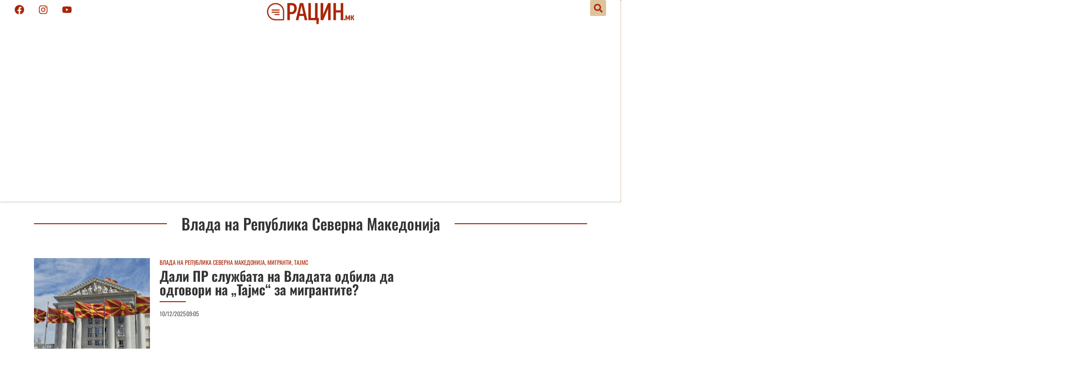

--- FILE ---
content_type: text/html; charset=UTF-8
request_url: https://racin.mk/tag/vlada-na-republika-severna-makedonija/
body_size: 23728
content:
<!doctype html>
<html lang="mk-MK">
<head><style>img.lazy{min-height:1px}</style><link href="https://racin.mk/wp-content/plugins/w3-total-cache/pub/js/lazyload.min.js" as="script">
	<meta charset="UTF-8">
	<meta name="viewport" content="width=device-width, initial-scale=1">
	<link rel="profile" href="https://gmpg.org/xfn/11">
	<meta name='robots' content='index, follow, max-image-preview:large, max-snippet:-1, max-video-preview:-1' />

	<!-- This site is optimized with the Yoast SEO plugin v26.7 - https://yoast.com/wordpress/plugins/seo/ -->
	<title>Влада на Република Северна Македонија - Рацин.мк</title>
	<link rel="canonical" href="https://racin.mk/tag/vlada-na-republika-severna-makedonija/" />
	<link rel="next" href="https://racin.mk/tag/vlada-na-republika-severna-makedonija/page/2/" />
	<meta property="og:locale" content="mk_MK" />
	<meta property="og:type" content="article" />
	<meta property="og:title" content="Влада на Република Северна Македонија - Рацин.мк" />
	<meta property="og:url" content="https://racin.mk/tag/vlada-na-republika-severna-makedonija/" />
	<meta property="og:site_name" content="Рацин.мк" />
	<meta property="og:image" content="https://racin.mk/wp-content/uploads/2023/01/raczin.mkd.jpeg" />
	<meta property="og:image:width" content="1600" />
	<meta property="og:image:height" content="800" />
	<meta property="og:image:type" content="image/jpeg" />
	<meta name="twitter:card" content="summary_large_image" />
	<script type="application/ld+json" class="yoast-schema-graph">{"@context":"https://schema.org","@graph":[{"@type":"CollectionPage","@id":"https://racin.mk/tag/vlada-na-republika-severna-makedonija/","url":"https://racin.mk/tag/vlada-na-republika-severna-makedonija/","name":"Влада на Република Северна Македонија - Рацин.мк","isPartOf":{"@id":"https://racin.mk/#website"},"primaryImageOfPage":{"@id":"https://racin.mk/tag/vlada-na-republika-severna-makedonija/#primaryimage"},"image":{"@id":"https://racin.mk/tag/vlada-na-republika-severna-makedonija/#primaryimage"},"thumbnailUrl":"https://racin.mk/wp-content/uploads/2025/12/vlada-na-rsm.jpg","breadcrumb":{"@id":"https://racin.mk/tag/vlada-na-republika-severna-makedonija/#breadcrumb"},"inLanguage":"mk-MK"},{"@type":"ImageObject","inLanguage":"mk-MK","@id":"https://racin.mk/tag/vlada-na-republika-severna-makedonija/#primaryimage","url":"https://racin.mk/wp-content/uploads/2025/12/vlada-na-rsm.jpg","contentUrl":"https://racin.mk/wp-content/uploads/2025/12/vlada-na-rsm.jpg","width":1200,"height":803,"caption":"Мигрантите"},{"@type":"BreadcrumbList","@id":"https://racin.mk/tag/vlada-na-republika-severna-makedonija/#breadcrumb","itemListElement":[{"@type":"ListItem","position":1,"name":"Home","item":"https://racin.mk/"},{"@type":"ListItem","position":2,"name":"Влада на Република Северна Македонија"}]},{"@type":"WebSite","@id":"https://racin.mk/#website","url":"https://racin.mk/","name":"Рацин.мк","description":"За расудување на духот на времето!","publisher":{"@id":"https://racin.mk/#organization"},"potentialAction":[{"@type":"SearchAction","target":{"@type":"EntryPoint","urlTemplate":"https://racin.mk/?s={search_term_string}"},"query-input":{"@type":"PropertyValueSpecification","valueRequired":true,"valueName":"search_term_string"}}],"inLanguage":"mk-MK"},{"@type":"Organization","@id":"https://racin.mk/#organization","name":"Racin.mk","alternateName":"Рацин.мк","url":"https://racin.mk/","logo":{"@type":"ImageObject","inLanguage":"mk-MK","@id":"https://racin.mk/#/schema/logo/image/","url":"https://racin.mk/wp-content/uploads/2023/01/raczin.mkd.jpeg","contentUrl":"https://racin.mk/wp-content/uploads/2023/01/raczin.mkd.jpeg","width":1600,"height":800,"caption":"Racin.mk"},"image":{"@id":"https://racin.mk/#/schema/logo/image/"},"sameAs":["https://www.facebook.com/Racin.mk/","https://www.instagram.com/Racin.mk/"]}]}</script>
	<!-- / Yoast SEO plugin. -->


<link rel='dns-prefetch' href='//www.googletagmanager.com' />
<link rel='dns-prefetch' href='//stats.wp.com' />
<link rel="alternate" type="application/rss+xml" title="Рацин.мк &raquo; Фид" href="https://racin.mk/feed/" />
<link rel="alternate" type="application/rss+xml" title="Рацин.мк &raquo; фидови за коментари" href="https://racin.mk/comments/feed/" />
<script id="wpp-js" src="https://racin.mk/wp-content/plugins/wordpress-popular-posts/assets/js/wpp.min.js?ver=7.3.6" data-sampling="0" data-sampling-rate="100" data-api-url="https://racin.mk/wp-json/wordpress-popular-posts" data-post-id="0" data-token="982b460440" data-lang="0" data-debug="0"></script>
<link rel="alternate" type="application/rss+xml" title="Рацин.мк &raquo; Влада на Република Северна Македонија Фид за ознаки" href="https://racin.mk/tag/vlada-na-republika-severna-makedonija/feed/" />
<!-- racin.mk is managing ads with Advanced Ads 2.0.16 – https://wpadvancedads.com/ --><script id="racin-ready">
			window.advanced_ads_ready=function(e,a){a=a||"complete";var d=function(e){return"interactive"===a?"loading"!==e:"complete"===e};d(document.readyState)?e():document.addEventListener("readystatechange",(function(a){d(a.target.readyState)&&e()}),{once:"interactive"===a})},window.advanced_ads_ready_queue=window.advanced_ads_ready_queue||[];		</script>
		<style id='wp-img-auto-sizes-contain-inline-css'>
img:is([sizes=auto i],[sizes^="auto," i]){contain-intrinsic-size:3000px 1500px}
/*# sourceURL=wp-img-auto-sizes-contain-inline-css */
</style>
<style id='wp-emoji-styles-inline-css'>

	img.wp-smiley, img.emoji {
		display: inline !important;
		border: none !important;
		box-shadow: none !important;
		height: 1em !important;
		width: 1em !important;
		margin: 0 0.07em !important;
		vertical-align: -0.1em !important;
		background: none !important;
		padding: 0 !important;
	}
/*# sourceURL=wp-emoji-styles-inline-css */
</style>
<link rel='stylesheet' id='wp-block-library-css' href='https://racin.mk/wp-includes/css/dist/block-library/style.min.css?ver=6.9' media='all' />
<link rel='stylesheet' id='mediaelement-css' href='https://racin.mk/wp-includes/js/mediaelement/mediaelementplayer-legacy.min.css?ver=4.2.17' media='all' />
<link rel='stylesheet' id='wp-mediaelement-css' href='https://racin.mk/wp-includes/js/mediaelement/wp-mediaelement.min.css?ver=6.9' media='all' />
<style id='jetpack-sharing-buttons-style-inline-css'>
.jetpack-sharing-buttons__services-list{display:flex;flex-direction:row;flex-wrap:wrap;gap:0;list-style-type:none;margin:5px;padding:0}.jetpack-sharing-buttons__services-list.has-small-icon-size{font-size:12px}.jetpack-sharing-buttons__services-list.has-normal-icon-size{font-size:16px}.jetpack-sharing-buttons__services-list.has-large-icon-size{font-size:24px}.jetpack-sharing-buttons__services-list.has-huge-icon-size{font-size:36px}@media print{.jetpack-sharing-buttons__services-list{display:none!important}}.editor-styles-wrapper .wp-block-jetpack-sharing-buttons{gap:0;padding-inline-start:0}ul.jetpack-sharing-buttons__services-list.has-background{padding:1.25em 2.375em}
/*# sourceURL=https://racin.mk/wp-content/plugins/jetpack/_inc/blocks/sharing-buttons/view.css */
</style>
<style id='global-styles-inline-css'>
:root{--wp--preset--aspect-ratio--square: 1;--wp--preset--aspect-ratio--4-3: 4/3;--wp--preset--aspect-ratio--3-4: 3/4;--wp--preset--aspect-ratio--3-2: 3/2;--wp--preset--aspect-ratio--2-3: 2/3;--wp--preset--aspect-ratio--16-9: 16/9;--wp--preset--aspect-ratio--9-16: 9/16;--wp--preset--color--black: #000000;--wp--preset--color--cyan-bluish-gray: #abb8c3;--wp--preset--color--white: #ffffff;--wp--preset--color--pale-pink: #f78da7;--wp--preset--color--vivid-red: #cf2e2e;--wp--preset--color--luminous-vivid-orange: #ff6900;--wp--preset--color--luminous-vivid-amber: #fcb900;--wp--preset--color--light-green-cyan: #7bdcb5;--wp--preset--color--vivid-green-cyan: #00d084;--wp--preset--color--pale-cyan-blue: #8ed1fc;--wp--preset--color--vivid-cyan-blue: #0693e3;--wp--preset--color--vivid-purple: #9b51e0;--wp--preset--gradient--vivid-cyan-blue-to-vivid-purple: linear-gradient(135deg,rgb(6,147,227) 0%,rgb(155,81,224) 100%);--wp--preset--gradient--light-green-cyan-to-vivid-green-cyan: linear-gradient(135deg,rgb(122,220,180) 0%,rgb(0,208,130) 100%);--wp--preset--gradient--luminous-vivid-amber-to-luminous-vivid-orange: linear-gradient(135deg,rgb(252,185,0) 0%,rgb(255,105,0) 100%);--wp--preset--gradient--luminous-vivid-orange-to-vivid-red: linear-gradient(135deg,rgb(255,105,0) 0%,rgb(207,46,46) 100%);--wp--preset--gradient--very-light-gray-to-cyan-bluish-gray: linear-gradient(135deg,rgb(238,238,238) 0%,rgb(169,184,195) 100%);--wp--preset--gradient--cool-to-warm-spectrum: linear-gradient(135deg,rgb(74,234,220) 0%,rgb(151,120,209) 20%,rgb(207,42,186) 40%,rgb(238,44,130) 60%,rgb(251,105,98) 80%,rgb(254,248,76) 100%);--wp--preset--gradient--blush-light-purple: linear-gradient(135deg,rgb(255,206,236) 0%,rgb(152,150,240) 100%);--wp--preset--gradient--blush-bordeaux: linear-gradient(135deg,rgb(254,205,165) 0%,rgb(254,45,45) 50%,rgb(107,0,62) 100%);--wp--preset--gradient--luminous-dusk: linear-gradient(135deg,rgb(255,203,112) 0%,rgb(199,81,192) 50%,rgb(65,88,208) 100%);--wp--preset--gradient--pale-ocean: linear-gradient(135deg,rgb(255,245,203) 0%,rgb(182,227,212) 50%,rgb(51,167,181) 100%);--wp--preset--gradient--electric-grass: linear-gradient(135deg,rgb(202,248,128) 0%,rgb(113,206,126) 100%);--wp--preset--gradient--midnight: linear-gradient(135deg,rgb(2,3,129) 0%,rgb(40,116,252) 100%);--wp--preset--font-size--small: 13px;--wp--preset--font-size--medium: 20px;--wp--preset--font-size--large: 36px;--wp--preset--font-size--x-large: 42px;--wp--preset--spacing--20: 0.44rem;--wp--preset--spacing--30: 0.67rem;--wp--preset--spacing--40: 1rem;--wp--preset--spacing--50: 1.5rem;--wp--preset--spacing--60: 2.25rem;--wp--preset--spacing--70: 3.38rem;--wp--preset--spacing--80: 5.06rem;--wp--preset--shadow--natural: 6px 6px 9px rgba(0, 0, 0, 0.2);--wp--preset--shadow--deep: 12px 12px 50px rgba(0, 0, 0, 0.4);--wp--preset--shadow--sharp: 6px 6px 0px rgba(0, 0, 0, 0.2);--wp--preset--shadow--outlined: 6px 6px 0px -3px rgb(255, 255, 255), 6px 6px rgb(0, 0, 0);--wp--preset--shadow--crisp: 6px 6px 0px rgb(0, 0, 0);}:root { --wp--style--global--content-size: 800px;--wp--style--global--wide-size: 1200px; }:where(body) { margin: 0; }.wp-site-blocks > .alignleft { float: left; margin-right: 2em; }.wp-site-blocks > .alignright { float: right; margin-left: 2em; }.wp-site-blocks > .aligncenter { justify-content: center; margin-left: auto; margin-right: auto; }:where(.wp-site-blocks) > * { margin-block-start: 24px; margin-block-end: 0; }:where(.wp-site-blocks) > :first-child { margin-block-start: 0; }:where(.wp-site-blocks) > :last-child { margin-block-end: 0; }:root { --wp--style--block-gap: 24px; }:root :where(.is-layout-flow) > :first-child{margin-block-start: 0;}:root :where(.is-layout-flow) > :last-child{margin-block-end: 0;}:root :where(.is-layout-flow) > *{margin-block-start: 24px;margin-block-end: 0;}:root :where(.is-layout-constrained) > :first-child{margin-block-start: 0;}:root :where(.is-layout-constrained) > :last-child{margin-block-end: 0;}:root :where(.is-layout-constrained) > *{margin-block-start: 24px;margin-block-end: 0;}:root :where(.is-layout-flex){gap: 24px;}:root :where(.is-layout-grid){gap: 24px;}.is-layout-flow > .alignleft{float: left;margin-inline-start: 0;margin-inline-end: 2em;}.is-layout-flow > .alignright{float: right;margin-inline-start: 2em;margin-inline-end: 0;}.is-layout-flow > .aligncenter{margin-left: auto !important;margin-right: auto !important;}.is-layout-constrained > .alignleft{float: left;margin-inline-start: 0;margin-inline-end: 2em;}.is-layout-constrained > .alignright{float: right;margin-inline-start: 2em;margin-inline-end: 0;}.is-layout-constrained > .aligncenter{margin-left: auto !important;margin-right: auto !important;}.is-layout-constrained > :where(:not(.alignleft):not(.alignright):not(.alignfull)){max-width: var(--wp--style--global--content-size);margin-left: auto !important;margin-right: auto !important;}.is-layout-constrained > .alignwide{max-width: var(--wp--style--global--wide-size);}body .is-layout-flex{display: flex;}.is-layout-flex{flex-wrap: wrap;align-items: center;}.is-layout-flex > :is(*, div){margin: 0;}body .is-layout-grid{display: grid;}.is-layout-grid > :is(*, div){margin: 0;}body{padding-top: 0px;padding-right: 0px;padding-bottom: 0px;padding-left: 0px;}a:where(:not(.wp-element-button)){text-decoration: underline;}:root :where(.wp-element-button, .wp-block-button__link){background-color: #32373c;border-width: 0;color: #fff;font-family: inherit;font-size: inherit;font-style: inherit;font-weight: inherit;letter-spacing: inherit;line-height: inherit;padding-top: calc(0.667em + 2px);padding-right: calc(1.333em + 2px);padding-bottom: calc(0.667em + 2px);padding-left: calc(1.333em + 2px);text-decoration: none;text-transform: inherit;}.has-black-color{color: var(--wp--preset--color--black) !important;}.has-cyan-bluish-gray-color{color: var(--wp--preset--color--cyan-bluish-gray) !important;}.has-white-color{color: var(--wp--preset--color--white) !important;}.has-pale-pink-color{color: var(--wp--preset--color--pale-pink) !important;}.has-vivid-red-color{color: var(--wp--preset--color--vivid-red) !important;}.has-luminous-vivid-orange-color{color: var(--wp--preset--color--luminous-vivid-orange) !important;}.has-luminous-vivid-amber-color{color: var(--wp--preset--color--luminous-vivid-amber) !important;}.has-light-green-cyan-color{color: var(--wp--preset--color--light-green-cyan) !important;}.has-vivid-green-cyan-color{color: var(--wp--preset--color--vivid-green-cyan) !important;}.has-pale-cyan-blue-color{color: var(--wp--preset--color--pale-cyan-blue) !important;}.has-vivid-cyan-blue-color{color: var(--wp--preset--color--vivid-cyan-blue) !important;}.has-vivid-purple-color{color: var(--wp--preset--color--vivid-purple) !important;}.has-black-background-color{background-color: var(--wp--preset--color--black) !important;}.has-cyan-bluish-gray-background-color{background-color: var(--wp--preset--color--cyan-bluish-gray) !important;}.has-white-background-color{background-color: var(--wp--preset--color--white) !important;}.has-pale-pink-background-color{background-color: var(--wp--preset--color--pale-pink) !important;}.has-vivid-red-background-color{background-color: var(--wp--preset--color--vivid-red) !important;}.has-luminous-vivid-orange-background-color{background-color: var(--wp--preset--color--luminous-vivid-orange) !important;}.has-luminous-vivid-amber-background-color{background-color: var(--wp--preset--color--luminous-vivid-amber) !important;}.has-light-green-cyan-background-color{background-color: var(--wp--preset--color--light-green-cyan) !important;}.has-vivid-green-cyan-background-color{background-color: var(--wp--preset--color--vivid-green-cyan) !important;}.has-pale-cyan-blue-background-color{background-color: var(--wp--preset--color--pale-cyan-blue) !important;}.has-vivid-cyan-blue-background-color{background-color: var(--wp--preset--color--vivid-cyan-blue) !important;}.has-vivid-purple-background-color{background-color: var(--wp--preset--color--vivid-purple) !important;}.has-black-border-color{border-color: var(--wp--preset--color--black) !important;}.has-cyan-bluish-gray-border-color{border-color: var(--wp--preset--color--cyan-bluish-gray) !important;}.has-white-border-color{border-color: var(--wp--preset--color--white) !important;}.has-pale-pink-border-color{border-color: var(--wp--preset--color--pale-pink) !important;}.has-vivid-red-border-color{border-color: var(--wp--preset--color--vivid-red) !important;}.has-luminous-vivid-orange-border-color{border-color: var(--wp--preset--color--luminous-vivid-orange) !important;}.has-luminous-vivid-amber-border-color{border-color: var(--wp--preset--color--luminous-vivid-amber) !important;}.has-light-green-cyan-border-color{border-color: var(--wp--preset--color--light-green-cyan) !important;}.has-vivid-green-cyan-border-color{border-color: var(--wp--preset--color--vivid-green-cyan) !important;}.has-pale-cyan-blue-border-color{border-color: var(--wp--preset--color--pale-cyan-blue) !important;}.has-vivid-cyan-blue-border-color{border-color: var(--wp--preset--color--vivid-cyan-blue) !important;}.has-vivid-purple-border-color{border-color: var(--wp--preset--color--vivid-purple) !important;}.has-vivid-cyan-blue-to-vivid-purple-gradient-background{background: var(--wp--preset--gradient--vivid-cyan-blue-to-vivid-purple) !important;}.has-light-green-cyan-to-vivid-green-cyan-gradient-background{background: var(--wp--preset--gradient--light-green-cyan-to-vivid-green-cyan) !important;}.has-luminous-vivid-amber-to-luminous-vivid-orange-gradient-background{background: var(--wp--preset--gradient--luminous-vivid-amber-to-luminous-vivid-orange) !important;}.has-luminous-vivid-orange-to-vivid-red-gradient-background{background: var(--wp--preset--gradient--luminous-vivid-orange-to-vivid-red) !important;}.has-very-light-gray-to-cyan-bluish-gray-gradient-background{background: var(--wp--preset--gradient--very-light-gray-to-cyan-bluish-gray) !important;}.has-cool-to-warm-spectrum-gradient-background{background: var(--wp--preset--gradient--cool-to-warm-spectrum) !important;}.has-blush-light-purple-gradient-background{background: var(--wp--preset--gradient--blush-light-purple) !important;}.has-blush-bordeaux-gradient-background{background: var(--wp--preset--gradient--blush-bordeaux) !important;}.has-luminous-dusk-gradient-background{background: var(--wp--preset--gradient--luminous-dusk) !important;}.has-pale-ocean-gradient-background{background: var(--wp--preset--gradient--pale-ocean) !important;}.has-electric-grass-gradient-background{background: var(--wp--preset--gradient--electric-grass) !important;}.has-midnight-gradient-background{background: var(--wp--preset--gradient--midnight) !important;}.has-small-font-size{font-size: var(--wp--preset--font-size--small) !important;}.has-medium-font-size{font-size: var(--wp--preset--font-size--medium) !important;}.has-large-font-size{font-size: var(--wp--preset--font-size--large) !important;}.has-x-large-font-size{font-size: var(--wp--preset--font-size--x-large) !important;}
:root :where(.wp-block-pullquote){font-size: 1.5em;line-height: 1.6;}
/*# sourceURL=global-styles-inline-css */
</style>
<link rel='stylesheet' id='wp-smart-crop-renderer-css' href='https://racin.mk/wp-content/plugins/wp-smartcrop/css/image-renderer.css?ver=2.0.10' media='all' />
<link rel='stylesheet' id='wordpress-popular-posts-css-css' href='https://racin.mk/wp-content/plugins/wordpress-popular-posts/assets/css/wpp.css?ver=7.3.6' media='all' />
<link rel='stylesheet' id='hello-elementor-css' href='https://racin.mk/wp-content/themes/hello-elementor/assets/css/reset.css?ver=3.4.5' media='all' />
<link rel='stylesheet' id='hello-elementor-theme-style-css' href='https://racin.mk/wp-content/themes/hello-elementor/assets/css/theme.css?ver=3.4.5' media='all' />
<link rel='stylesheet' id='hello-elementor-header-footer-css' href='https://racin.mk/wp-content/themes/hello-elementor/assets/css/header-footer.css?ver=3.4.5' media='all' />
<link rel='stylesheet' id='elementor-frontend-css' href='https://racin.mk/wp-content/plugins/elementor/assets/css/frontend.min.css?ver=3.34.1' media='all' />
<link rel='stylesheet' id='elementor-post-6-css' href='https://racin.mk/wp-content/uploads/elementor/css/post-6.css?ver=1768928408' media='all' />
<link rel='stylesheet' id='widget-social-icons-css' href='https://racin.mk/wp-content/plugins/elementor/assets/css/widget-social-icons.min.css?ver=3.34.1' media='all' />
<link rel='stylesheet' id='e-apple-webkit-css' href='https://racin.mk/wp-content/plugins/elementor/assets/css/conditionals/apple-webkit.min.css?ver=3.34.1' media='all' />
<link rel='stylesheet' id='widget-image-css' href='https://racin.mk/wp-content/plugins/elementor/assets/css/widget-image.min.css?ver=3.34.1' media='all' />
<link rel='stylesheet' id='widget-search-form-css' href='https://racin.mk/wp-content/plugins/elementor-pro/assets/css/widget-search-form.min.css?ver=3.33.1' media='all' />
<link rel='stylesheet' id='widget-nav-menu-css' href='https://racin.mk/wp-content/plugins/elementor-pro/assets/css/widget-nav-menu.min.css?ver=3.33.1' media='all' />
<link rel='stylesheet' id='widget-divider-css' href='https://racin.mk/wp-content/plugins/elementor/assets/css/widget-divider.min.css?ver=3.34.1' media='all' />
<link rel='stylesheet' id='widget-loop-common-css' href='https://racin.mk/wp-content/plugins/elementor-pro/assets/css/widget-loop-common.min.css?ver=3.33.1' media='all' />
<link rel='stylesheet' id='widget-loop-grid-css' href='https://racin.mk/wp-content/plugins/elementor-pro/assets/css/widget-loop-grid.min.css?ver=3.33.1' media='all' />
<link rel='stylesheet' id='elementor-post-57-css' href='https://racin.mk/wp-content/uploads/elementor/css/post-57.css?ver=1768928409' media='all' />
<link rel='stylesheet' id='elementor-post-122-css' href='https://racin.mk/wp-content/uploads/elementor/css/post-122.css?ver=1768928409' media='all' />
<link rel='stylesheet' id='elementor-post-448-css' href='https://racin.mk/wp-content/uploads/elementor/css/post-448.css?ver=1768928409' media='all' />
<link rel='stylesheet' id='elementor-gf-local-oswald-css' href='https://racin.mk/wp-content/uploads/elementor/google-fonts/css/oswald.css?ver=1743756345' media='all' />
<link rel='stylesheet' id='elementor-gf-local-ptserif-css' href='https://racin.mk/wp-content/uploads/elementor/google-fonts/css/ptserif.css?ver=1743756349' media='all' />
<link rel='stylesheet' id='elementor-gf-local-roboto-css' href='https://racin.mk/wp-content/uploads/elementor/google-fonts/css/roboto.css?ver=1743756403' media='all' />
<script src="https://racin.mk/wp-includes/js/jquery/jquery.min.js?ver=3.7.1" id="jquery-core-js"></script>
<script src="https://racin.mk/wp-includes/js/jquery/jquery-migrate.min.js?ver=3.4.1" id="jquery-migrate-js"></script>
<script id="advanced-ads-advanced-js-js-extra">
var advads_options = {"blog_id":"1","privacy":{"enabled":false,"state":"not_needed"}};
//# sourceURL=advanced-ads-advanced-js-js-extra
</script>
<script src="https://racin.mk/wp-content/plugins/advanced-ads/public/assets/js/advanced.min.js?ver=2.0.16" id="advanced-ads-advanced-js-js"></script>

<!-- Google tag (gtag.js) snippet added by Site Kit -->
<!-- Google Analytics snippet added by Site Kit -->
<script src="https://www.googletagmanager.com/gtag/js?id=GT-TBNM57C" id="google_gtagjs-js" async></script>
<script id="google_gtagjs-js-after">
window.dataLayer = window.dataLayer || [];function gtag(){dataLayer.push(arguments);}
gtag("set","linker",{"domains":["racin.mk"]});
gtag("js", new Date());
gtag("set", "developer_id.dZTNiMT", true);
gtag("config", "GT-TBNM57C");
//# sourceURL=google_gtagjs-js-after
</script>
<link rel="https://api.w.org/" href="https://racin.mk/wp-json/" /><link rel="alternate" title="JSON" type="application/json" href="https://racin.mk/wp-json/wp/v2/tags/1630" /><link rel="EditURI" type="application/rsd+xml" title="RSD" href="https://racin.mk/xmlrpc.php?rsd" />
<meta name="generator" content="WordPress 6.9" />
<meta name="generator" content="Site Kit by Google 1.170.0" />  <script src="https://cdn.onesignal.com/sdks/web/v16/OneSignalSDK.page.js" defer></script>
  <script>
          window.OneSignalDeferred = window.OneSignalDeferred || [];
          OneSignalDeferred.push(async function(OneSignal) {
            await OneSignal.init({
              appId: "c744238e-d774-4e6c-a9eb-773d82ec2a8a",
              serviceWorkerOverrideForTypical: true,
              path: "https://racin.mk/wp-content/plugins/onesignal-free-web-push-notifications/sdk_files/",
              serviceWorkerParam: { scope: "/wp-content/plugins/onesignal-free-web-push-notifications/sdk_files/push/onesignal/" },
              serviceWorkerPath: "OneSignalSDKWorker.js",
            });
          });

          // Unregister the legacy OneSignal service worker to prevent scope conflicts
          if (navigator.serviceWorker) {
            navigator.serviceWorker.getRegistrations().then((registrations) => {
              // Iterate through all registered service workers
              registrations.forEach((registration) => {
                // Check the script URL to identify the specific service worker
                if (registration.active && registration.active.scriptURL.includes('OneSignalSDKWorker.js.php')) {
                  // Unregister the service worker
                  registration.unregister().then((success) => {
                    if (success) {
                      console.log('OneSignalSW: Successfully unregistered:', registration.active.scriptURL);
                    } else {
                      console.log('OneSignalSW: Failed to unregister:', registration.active.scriptURL);
                    }
                  });
                }
              });
            }).catch((error) => {
              console.error('Error fetching service worker registrations:', error);
            });
        }
        </script>
	<style>img#wpstats{display:none}</style>
		            <style id="wpp-loading-animation-styles">@-webkit-keyframes bgslide{from{background-position-x:0}to{background-position-x:-200%}}@keyframes bgslide{from{background-position-x:0}to{background-position-x:-200%}}.wpp-widget-block-placeholder,.wpp-shortcode-placeholder{margin:0 auto;width:60px;height:3px;background:#dd3737;background:linear-gradient(90deg,#dd3737 0%,#571313 10%,#dd3737 100%);background-size:200% auto;border-radius:3px;-webkit-animation:bgslide 1s infinite linear;animation:bgslide 1s infinite linear}</style>
            <script>advads_items = { conditions: {}, display_callbacks: {}, display_effect_callbacks: {}, hide_callbacks: {}, backgrounds: {}, effect_durations: {}, close_functions: {}, showed: [] };</script><style type="text/css" id="racin-layer-custom-css"></style><meta name="generator" content="Elementor 3.34.1; features: e_font_icon_svg, additional_custom_breakpoints; settings: css_print_method-external, google_font-enabled, font_display-swap">
<meta name="facebook-domain-verification" content="3qqdazinz6525drnuarr04bcs7oejd" />
<meta name="google-adsense-account" content="ca-pub-7794788856223084">
<style>
.responsive-ad-container {
  width: 100%;
  max-width: 800px;
  height: 200px;
}

.responsive-ad-iframe {
  width: 800px; 
  height: 200px;
}

/* For mobile devices (viewports smaller than 800px) */
@media screen and (max-width: 799px) {
  .responsive-ad-container {
		position: relative;
		width: 100%;
		height: 0;
		padding-bottom: 25%; /* For a 16:9 aspect ratio (9/16 * 100) */
		overflow: hidden;
  }

  .responsive-ad-iframe {
    position: absolute;
		top: 0;
		left: 0;
		max-width: 800px !important;
		width: 800px !important;
		height: 200px;
		scale: 0.5;
		transform-origin: 0 0;
  }
}
</style>
		<script type="text/javascript">
			var advadsCfpQueue = [];
			var advadsCfpAd = function( adID ) {
				if ( 'undefined' === typeof advadsProCfp ) {
					advadsCfpQueue.push( adID )
				} else {
					advadsProCfp.addElement( adID )
				}
			}
		</script>
					<style>
				.e-con.e-parent:nth-of-type(n+4):not(.e-lazyloaded):not(.e-no-lazyload),
				.e-con.e-parent:nth-of-type(n+4):not(.e-lazyloaded):not(.e-no-lazyload) * {
					background-image: none !important;
				}
				@media screen and (max-height: 1024px) {
					.e-con.e-parent:nth-of-type(n+3):not(.e-lazyloaded):not(.e-no-lazyload),
					.e-con.e-parent:nth-of-type(n+3):not(.e-lazyloaded):not(.e-no-lazyload) * {
						background-image: none !important;
					}
				}
				@media screen and (max-height: 640px) {
					.e-con.e-parent:nth-of-type(n+2):not(.e-lazyloaded):not(.e-no-lazyload),
					.e-con.e-parent:nth-of-type(n+2):not(.e-lazyloaded):not(.e-no-lazyload) * {
						background-image: none !important;
					}
				}
			</style>
			<link rel="icon" href="https://racin.mk/wp-content/uploads/2022/12/cropped-logo-sm-red-32x32.png" sizes="32x32" />
<link rel="icon" href="https://racin.mk/wp-content/uploads/2022/12/cropped-logo-sm-red-192x192.png" sizes="192x192" />
<link rel="apple-touch-icon" href="https://racin.mk/wp-content/uploads/2022/12/cropped-logo-sm-red-180x180.png" />
<meta name="msapplication-TileImage" content="https://racin.mk/wp-content/uploads/2022/12/cropped-logo-sm-red-270x270.png" />
</head>
<body class="archive tag tag-vlada-na-republika-severna-makedonija tag-1630 wp-custom-logo wp-embed-responsive wp-theme-hello-elementor esm-default hello-elementor-default elementor-page-448 elementor-default elementor-template-full-width elementor-kit-6">

<!-- Meta Pixel Code -->
<script>
!function(f,b,e,v,n,t,s)
{if(f.fbq)return;n=f.fbq=function(){n.callMethod?
n.callMethod.apply(n,arguments):n.queue.push(arguments)};
if(!f._fbq)f._fbq=n;n.push=n;n.loaded=!0;n.version='2.0';
n.queue=[];t=b.createElement(e);t.async=!0;
t.src=v;s=b.getElementsByTagName(e)[0];
s.parentNode.insertBefore(t,s)}(window, document,'script',
'https://connect.facebook.net/en_US/fbevents.js');
fbq('init', '1933388030344568');
fbq('track', 'PageView');
</script>
<noscript><img class="lazy" height="1" width="1" style="display:none"
src="data:image/svg+xml,%3Csvg%20xmlns='http://www.w3.org/2000/svg'%20viewBox='0%200%201%201'%3E%3C/svg%3E" data-src="https://www.facebook.com/tr?id=1933388030344568&ev=PageView&noscript=1"
/></noscript>
<!-- End Meta Pixel Code -->

<a class="skip-link screen-reader-text" href="#content">Skip to content</a>

		<header data-elementor-type="header" data-elementor-id="57" class="elementor elementor-57 elementor-location-header" data-elementor-post-type="elementor_library">
			<div class="elementor-element elementor-element-94cb685 e-con-full elementor-hidden-mobile e-flex e-con e-parent" data-id="94cb685" data-element_type="container" data-settings="{&quot;background_background&quot;:&quot;classic&quot;}">
		<div class="elementor-element elementor-element-9160f53 e-con-full e-flex e-con e-child" data-id="9160f53" data-element_type="container">
				<div class="elementor-element elementor-element-fd385f5 elementor-shape-circle e-grid-align-left elementor-grid-0 elementor-widget elementor-widget-social-icons" data-id="fd385f5" data-element_type="widget" data-widget_type="social-icons.default">
				<div class="elementor-widget-container">
							<div class="elementor-social-icons-wrapper elementor-grid" role="list">
							<span class="elementor-grid-item" role="listitem">
					<a class="elementor-icon elementor-social-icon elementor-social-icon-facebook elementor-repeater-item-833c875" href="http://www.facebook.com/Racin.mk" target="_blank">
						<span class="elementor-screen-only">Facebook</span>
						<svg aria-hidden="true" class="e-font-icon-svg e-fab-facebook" viewBox="0 0 512 512" xmlns="http://www.w3.org/2000/svg"><path d="M504 256C504 119 393 8 256 8S8 119 8 256c0 123.78 90.69 226.38 209.25 245V327.69h-63V256h63v-54.64c0-62.15 37-96.48 93.67-96.48 27.14 0 55.52 4.84 55.52 4.84v61h-31.28c-30.8 0-40.41 19.12-40.41 38.73V256h68.78l-11 71.69h-57.78V501C413.31 482.38 504 379.78 504 256z"></path></svg>					</a>
				</span>
							<span class="elementor-grid-item" role="listitem">
					<a class="elementor-icon elementor-social-icon elementor-social-icon-instagram elementor-repeater-item-faae8cb" href="http://www.instagram.com/Racin.mk" target="_blank">
						<span class="elementor-screen-only">Instagram</span>
						<svg aria-hidden="true" class="e-font-icon-svg e-fab-instagram" viewBox="0 0 448 512" xmlns="http://www.w3.org/2000/svg"><path d="M224.1 141c-63.6 0-114.9 51.3-114.9 114.9s51.3 114.9 114.9 114.9S339 319.5 339 255.9 287.7 141 224.1 141zm0 189.6c-41.1 0-74.7-33.5-74.7-74.7s33.5-74.7 74.7-74.7 74.7 33.5 74.7 74.7-33.6 74.7-74.7 74.7zm146.4-194.3c0 14.9-12 26.8-26.8 26.8-14.9 0-26.8-12-26.8-26.8s12-26.8 26.8-26.8 26.8 12 26.8 26.8zm76.1 27.2c-1.7-35.9-9.9-67.7-36.2-93.9-26.2-26.2-58-34.4-93.9-36.2-37-2.1-147.9-2.1-184.9 0-35.8 1.7-67.6 9.9-93.9 36.1s-34.4 58-36.2 93.9c-2.1 37-2.1 147.9 0 184.9 1.7 35.9 9.9 67.7 36.2 93.9s58 34.4 93.9 36.2c37 2.1 147.9 2.1 184.9 0 35.9-1.7 67.7-9.9 93.9-36.2 26.2-26.2 34.4-58 36.2-93.9 2.1-37 2.1-147.8 0-184.8zM398.8 388c-7.8 19.6-22.9 34.7-42.6 42.6-29.5 11.7-99.5 9-132.1 9s-102.7 2.6-132.1-9c-19.6-7.8-34.7-22.9-42.6-42.6-11.7-29.5-9-99.5-9-132.1s-2.6-102.7 9-132.1c7.8-19.6 22.9-34.7 42.6-42.6 29.5-11.7 99.5-9 132.1-9s102.7-2.6 132.1 9c19.6 7.8 34.7 22.9 42.6 42.6 11.7 29.5 9 99.5 9 132.1s2.7 102.7-9 132.1z"></path></svg>					</a>
				</span>
							<span class="elementor-grid-item" role="listitem">
					<a class="elementor-icon elementor-social-icon elementor-social-icon-youtube elementor-repeater-item-63cbd22" href="https://www.youtube.com/@Racin_mk" target="_blank">
						<span class="elementor-screen-only">Youtube</span>
						<svg aria-hidden="true" class="e-font-icon-svg e-fab-youtube" viewBox="0 0 576 512" xmlns="http://www.w3.org/2000/svg"><path d="M549.655 124.083c-6.281-23.65-24.787-42.276-48.284-48.597C458.781 64 288 64 288 64S117.22 64 74.629 75.486c-23.497 6.322-42.003 24.947-48.284 48.597-11.412 42.867-11.412 132.305-11.412 132.305s0 89.438 11.412 132.305c6.281 23.65 24.787 41.5 48.284 47.821C117.22 448 288 448 288 448s170.78 0 213.371-11.486c23.497-6.321 42.003-24.171 48.284-47.821 11.412-42.867 11.412-132.305 11.412-132.305s0-89.438-11.412-132.305zm-317.51 213.508V175.185l142.739 81.205-142.739 81.201z"></path></svg>					</a>
				</span>
					</div>
						</div>
				</div>
				</div>
		<div class="elementor-element elementor-element-5a92464 e-con-full e-flex e-con e-child" data-id="5a92464" data-element_type="container">
				<div class="elementor-element elementor-element-7d69180 elementor-widget elementor-widget-theme-site-logo elementor-widget-image" data-id="7d69180" data-element_type="widget" data-widget_type="theme-site-logo.default">
				<div class="elementor-widget-container">
											<a href="https://racin.mk">
			<img width="300" height="73" src="data:image/svg+xml,%3Csvg%20xmlns='http://www.w3.org/2000/svg'%20viewBox='0%200%20300%2073'%3E%3C/svg%3E" data-src="https://racin.mk/wp-content/uploads/2022/12/logo-txt-red-300x73.png" class="attachment-medium size-medium wp-image-22 lazy" alt="" data-srcset="https://racin.mk/wp-content/uploads/2022/12/logo-txt-red-300x73.png 300w, https://racin.mk/wp-content/uploads/2022/12/logo-txt-red.png 471w" data-sizes="(max-width: 300px) 100vw, 300px" />				</a>
											</div>
				</div>
				</div>
		<div class="elementor-element elementor-element-3e9d9f9 e-con-full e-flex e-con e-child" data-id="3e9d9f9" data-element_type="container">
				<div class="elementor-element elementor-element-50824cc elementor-search-form--skin-full_screen elementor-widget elementor-widget-search-form" data-id="50824cc" data-element_type="widget" data-settings="{&quot;skin&quot;:&quot;full_screen&quot;}" data-widget_type="search-form.default">
				<div class="elementor-widget-container">
							<search role="search">
			<form class="elementor-search-form" action="https://racin.mk" method="get">
												<div class="elementor-search-form__toggle" role="button" tabindex="0" aria-label="Search">
					<div class="e-font-icon-svg-container"><svg aria-hidden="true" class="e-font-icon-svg e-fas-search" viewBox="0 0 512 512" xmlns="http://www.w3.org/2000/svg"><path d="M505 442.7L405.3 343c-4.5-4.5-10.6-7-17-7H372c27.6-35.3 44-79.7 44-128C416 93.1 322.9 0 208 0S0 93.1 0 208s93.1 208 208 208c48.3 0 92.7-16.4 128-44v16.3c0 6.4 2.5 12.5 7 17l99.7 99.7c9.4 9.4 24.6 9.4 33.9 0l28.3-28.3c9.4-9.4 9.4-24.6.1-34zM208 336c-70.7 0-128-57.2-128-128 0-70.7 57.2-128 128-128 70.7 0 128 57.2 128 128 0 70.7-57.2 128-128 128z"></path></svg></div>				</div>
								<div class="elementor-search-form__container">
					<label class="elementor-screen-only" for="elementor-search-form-50824cc">Search</label>

					
					<input id="elementor-search-form-50824cc" placeholder="Барај" class="elementor-search-form__input" type="search" name="s" value="">
					
					
										<div class="dialog-lightbox-close-button dialog-close-button" role="button" tabindex="0" aria-label="Close this search box.">
						<svg aria-hidden="true" class="e-font-icon-svg e-eicon-close" viewBox="0 0 1000 1000" xmlns="http://www.w3.org/2000/svg"><path d="M742 167L500 408 258 167C246 154 233 150 217 150 196 150 179 158 167 167 154 179 150 196 150 212 150 229 154 242 171 254L408 500 167 742C138 771 138 800 167 829 196 858 225 858 254 829L496 587 738 829C750 842 767 846 783 846 800 846 817 842 829 829 842 817 846 804 846 783 846 767 842 750 829 737L588 500 833 258C863 229 863 200 833 171 804 137 775 137 742 167Z"></path></svg>					</div>
									</div>
			</form>
		</search>
						</div>
				</div>
				</div>
		<div class="elementor-element elementor-element-d43d59c e-con-full e-flex e-con e-child" data-id="d43d59c" data-element_type="container" data-settings="{&quot;background_background&quot;:&quot;classic&quot;}">
				<div class="elementor-element elementor-element-05032da elementor-nav-menu__align-justify elementor-nav-menu--dropdown-none elementor-widget elementor-widget-nav-menu" data-id="05032da" data-element_type="widget" data-settings="{&quot;submenu_icon&quot;:{&quot;value&quot;:&quot;&lt;i aria-hidden=\&quot;true\&quot; class=\&quot;\&quot;&gt;&lt;\/i&gt;&quot;,&quot;library&quot;:&quot;&quot;},&quot;layout&quot;:&quot;horizontal&quot;}" data-widget_type="nav-menu.default">
				<div class="elementor-widget-container">
								<nav aria-label="Menu" class="elementor-nav-menu--main elementor-nav-menu__container elementor-nav-menu--layout-horizontal e--pointer-text e--animation-none">
				<ul id="menu-1-05032da" class="elementor-nav-menu"><li class="menu-item menu-item-type-taxonomy menu-item-object-category menu-item-500"><a href="https://racin.mk/category/makedonija/" class="elementor-item">Македонија</a></li>
<li class="menu-item menu-item-type-taxonomy menu-item-object-category menu-item-153259"><a href="https://racin.mk/category/ekonomija/" class="elementor-item">Економија</a></li>
<li class="menu-item menu-item-type-taxonomy menu-item-object-category menu-item-498"><a href="https://racin.mk/category/eu/" class="elementor-item">Кластер ЕУ</a></li>
<li class="menu-item menu-item-type-taxonomy menu-item-object-category menu-item-503"><a href="https://racin.mk/category/region/" class="elementor-item">Регион</a></li>
<li class="menu-item menu-item-type-taxonomy menu-item-object-category menu-item-504"><a href="https://racin.mk/category/svet/" class="elementor-item">Свет</a></li>
<li class="menu-item menu-item-type-taxonomy menu-item-object-category menu-item-2757"><a href="https://racin.mk/category/kultura/" class="elementor-item">Култура</a></li>
<li class="menu-item menu-item-type-taxonomy menu-item-object-category menu-item-153370"><a href="https://racin.mk/category/sport/" class="elementor-item">Спорт</a></li>
<li class="menu-item menu-item-type-custom menu-item-object-custom menu-item-has-children menu-item-153935"><a href="#" class="elementor-item elementor-item-anchor">Ставови</a>
<ul class="sub-menu elementor-nav-menu--dropdown">
	<li class="menu-item menu-item-type-taxonomy menu-item-object-category menu-item-499"><a href="https://racin.mk/category/kolumni/" class="elementor-sub-item">Колумни</a></li>
	<li class="menu-item menu-item-type-taxonomy menu-item-object-category menu-item-497"><a href="https://racin.mk/category/intervju/" class="elementor-sub-item">Интервјуа</a></li>
</ul>
</li>
<li class="menu-item menu-item-type-taxonomy menu-item-object-category menu-item-10810"><a href="https://racin.mk/category/nasi-prikazni/" class="elementor-item">Наши приказни</a></li>
</ul>			</nav>
						<nav class="elementor-nav-menu--dropdown elementor-nav-menu__container" aria-hidden="true">
				<ul id="menu-2-05032da" class="elementor-nav-menu"><li class="menu-item menu-item-type-taxonomy menu-item-object-category menu-item-500"><a href="https://racin.mk/category/makedonija/" class="elementor-item" tabindex="-1">Македонија</a></li>
<li class="menu-item menu-item-type-taxonomy menu-item-object-category menu-item-153259"><a href="https://racin.mk/category/ekonomija/" class="elementor-item" tabindex="-1">Економија</a></li>
<li class="menu-item menu-item-type-taxonomy menu-item-object-category menu-item-498"><a href="https://racin.mk/category/eu/" class="elementor-item" tabindex="-1">Кластер ЕУ</a></li>
<li class="menu-item menu-item-type-taxonomy menu-item-object-category menu-item-503"><a href="https://racin.mk/category/region/" class="elementor-item" tabindex="-1">Регион</a></li>
<li class="menu-item menu-item-type-taxonomy menu-item-object-category menu-item-504"><a href="https://racin.mk/category/svet/" class="elementor-item" tabindex="-1">Свет</a></li>
<li class="menu-item menu-item-type-taxonomy menu-item-object-category menu-item-2757"><a href="https://racin.mk/category/kultura/" class="elementor-item" tabindex="-1">Култура</a></li>
<li class="menu-item menu-item-type-taxonomy menu-item-object-category menu-item-153370"><a href="https://racin.mk/category/sport/" class="elementor-item" tabindex="-1">Спорт</a></li>
<li class="menu-item menu-item-type-custom menu-item-object-custom menu-item-has-children menu-item-153935"><a href="#" class="elementor-item elementor-item-anchor" tabindex="-1">Ставови</a>
<ul class="sub-menu elementor-nav-menu--dropdown">
	<li class="menu-item menu-item-type-taxonomy menu-item-object-category menu-item-499"><a href="https://racin.mk/category/kolumni/" class="elementor-sub-item" tabindex="-1">Колумни</a></li>
	<li class="menu-item menu-item-type-taxonomy menu-item-object-category menu-item-497"><a href="https://racin.mk/category/intervju/" class="elementor-sub-item" tabindex="-1">Интервјуа</a></li>
</ul>
</li>
<li class="menu-item menu-item-type-taxonomy menu-item-object-category menu-item-10810"><a href="https://racin.mk/category/nasi-prikazni/" class="elementor-item" tabindex="-1">Наши приказни</a></li>
</ul>			</nav>
						</div>
				</div>
				</div>
				</div>
		<div class="elementor-element elementor-element-7540a4f e-con-full elementor-hidden-desktop elementor-hidden-tablet e-flex e-con e-parent" data-id="7540a4f" data-element_type="container">
		<div class="elementor-element elementor-element-d4f0528 e-con-full e-flex e-con e-child" data-id="d4f0528" data-element_type="container">
				<div class="elementor-element elementor-element-fcd2050 elementor-nav-menu__align-justify elementor-nav-menu--stretch elementor-nav-menu--dropdown-tablet elementor-nav-menu__text-align-aside elementor-nav-menu--toggle elementor-nav-menu--burger elementor-widget elementor-widget-nav-menu" data-id="fcd2050" data-element_type="widget" data-settings="{&quot;submenu_icon&quot;:{&quot;value&quot;:&quot;&lt;i aria-hidden=\&quot;true\&quot; class=\&quot;\&quot;&gt;&lt;\/i&gt;&quot;,&quot;library&quot;:&quot;&quot;},&quot;full_width&quot;:&quot;stretch&quot;,&quot;layout&quot;:&quot;horizontal&quot;,&quot;toggle&quot;:&quot;burger&quot;}" data-widget_type="nav-menu.default">
				<div class="elementor-widget-container">
								<nav aria-label="Menu" class="elementor-nav-menu--main elementor-nav-menu__container elementor-nav-menu--layout-horizontal e--pointer-text e--animation-none">
				<ul id="menu-1-fcd2050" class="elementor-nav-menu"><li class="menu-item menu-item-type-taxonomy menu-item-object-category menu-item-500"><a href="https://racin.mk/category/makedonija/" class="elementor-item">Македонија</a></li>
<li class="menu-item menu-item-type-taxonomy menu-item-object-category menu-item-153259"><a href="https://racin.mk/category/ekonomija/" class="elementor-item">Економија</a></li>
<li class="menu-item menu-item-type-taxonomy menu-item-object-category menu-item-498"><a href="https://racin.mk/category/eu/" class="elementor-item">Кластер ЕУ</a></li>
<li class="menu-item menu-item-type-taxonomy menu-item-object-category menu-item-503"><a href="https://racin.mk/category/region/" class="elementor-item">Регион</a></li>
<li class="menu-item menu-item-type-taxonomy menu-item-object-category menu-item-504"><a href="https://racin.mk/category/svet/" class="elementor-item">Свет</a></li>
<li class="menu-item menu-item-type-taxonomy menu-item-object-category menu-item-2757"><a href="https://racin.mk/category/kultura/" class="elementor-item">Култура</a></li>
<li class="menu-item menu-item-type-taxonomy menu-item-object-category menu-item-153370"><a href="https://racin.mk/category/sport/" class="elementor-item">Спорт</a></li>
<li class="menu-item menu-item-type-custom menu-item-object-custom menu-item-has-children menu-item-153935"><a href="#" class="elementor-item elementor-item-anchor">Ставови</a>
<ul class="sub-menu elementor-nav-menu--dropdown">
	<li class="menu-item menu-item-type-taxonomy menu-item-object-category menu-item-499"><a href="https://racin.mk/category/kolumni/" class="elementor-sub-item">Колумни</a></li>
	<li class="menu-item menu-item-type-taxonomy menu-item-object-category menu-item-497"><a href="https://racin.mk/category/intervju/" class="elementor-sub-item">Интервјуа</a></li>
</ul>
</li>
<li class="menu-item menu-item-type-taxonomy menu-item-object-category menu-item-10810"><a href="https://racin.mk/category/nasi-prikazni/" class="elementor-item">Наши приказни</a></li>
</ul>			</nav>
					<div class="elementor-menu-toggle" role="button" tabindex="0" aria-label="Menu Toggle" aria-expanded="false">
			<svg aria-hidden="true" role="presentation" class="elementor-menu-toggle__icon--open e-font-icon-svg e-eicon-menu-bar" viewBox="0 0 1000 1000" xmlns="http://www.w3.org/2000/svg"><path d="M104 333H896C929 333 958 304 958 271S929 208 896 208H104C71 208 42 237 42 271S71 333 104 333ZM104 583H896C929 583 958 554 958 521S929 458 896 458H104C71 458 42 487 42 521S71 583 104 583ZM104 833H896C929 833 958 804 958 771S929 708 896 708H104C71 708 42 737 42 771S71 833 104 833Z"></path></svg><svg aria-hidden="true" role="presentation" class="elementor-menu-toggle__icon--close e-font-icon-svg e-eicon-close" viewBox="0 0 1000 1000" xmlns="http://www.w3.org/2000/svg"><path d="M742 167L500 408 258 167C246 154 233 150 217 150 196 150 179 158 167 167 154 179 150 196 150 212 150 229 154 242 171 254L408 500 167 742C138 771 138 800 167 829 196 858 225 858 254 829L496 587 738 829C750 842 767 846 783 846 800 846 817 842 829 829 842 817 846 804 846 783 846 767 842 750 829 737L588 500 833 258C863 229 863 200 833 171 804 137 775 137 742 167Z"></path></svg>		</div>
					<nav class="elementor-nav-menu--dropdown elementor-nav-menu__container" aria-hidden="true">
				<ul id="menu-2-fcd2050" class="elementor-nav-menu"><li class="menu-item menu-item-type-taxonomy menu-item-object-category menu-item-500"><a href="https://racin.mk/category/makedonija/" class="elementor-item" tabindex="-1">Македонија</a></li>
<li class="menu-item menu-item-type-taxonomy menu-item-object-category menu-item-153259"><a href="https://racin.mk/category/ekonomija/" class="elementor-item" tabindex="-1">Економија</a></li>
<li class="menu-item menu-item-type-taxonomy menu-item-object-category menu-item-498"><a href="https://racin.mk/category/eu/" class="elementor-item" tabindex="-1">Кластер ЕУ</a></li>
<li class="menu-item menu-item-type-taxonomy menu-item-object-category menu-item-503"><a href="https://racin.mk/category/region/" class="elementor-item" tabindex="-1">Регион</a></li>
<li class="menu-item menu-item-type-taxonomy menu-item-object-category menu-item-504"><a href="https://racin.mk/category/svet/" class="elementor-item" tabindex="-1">Свет</a></li>
<li class="menu-item menu-item-type-taxonomy menu-item-object-category menu-item-2757"><a href="https://racin.mk/category/kultura/" class="elementor-item" tabindex="-1">Култура</a></li>
<li class="menu-item menu-item-type-taxonomy menu-item-object-category menu-item-153370"><a href="https://racin.mk/category/sport/" class="elementor-item" tabindex="-1">Спорт</a></li>
<li class="menu-item menu-item-type-custom menu-item-object-custom menu-item-has-children menu-item-153935"><a href="#" class="elementor-item elementor-item-anchor" tabindex="-1">Ставови</a>
<ul class="sub-menu elementor-nav-menu--dropdown">
	<li class="menu-item menu-item-type-taxonomy menu-item-object-category menu-item-499"><a href="https://racin.mk/category/kolumni/" class="elementor-sub-item" tabindex="-1">Колумни</a></li>
	<li class="menu-item menu-item-type-taxonomy menu-item-object-category menu-item-497"><a href="https://racin.mk/category/intervju/" class="elementor-sub-item" tabindex="-1">Интервјуа</a></li>
</ul>
</li>
<li class="menu-item menu-item-type-taxonomy menu-item-object-category menu-item-10810"><a href="https://racin.mk/category/nasi-prikazni/" class="elementor-item" tabindex="-1">Наши приказни</a></li>
</ul>			</nav>
						</div>
				</div>
				</div>
		<div class="elementor-element elementor-element-4b0801d e-con-full e-flex e-con e-child" data-id="4b0801d" data-element_type="container">
				<div class="elementor-element elementor-element-6c22941 elementor-widget elementor-widget-theme-site-logo elementor-widget-image" data-id="6c22941" data-element_type="widget" data-widget_type="theme-site-logo.default">
				<div class="elementor-widget-container">
											<a href="https://racin.mk">
			<img fetchpriority="high" width="471" height="114" src="data:image/svg+xml,%3Csvg%20xmlns='http://www.w3.org/2000/svg'%20viewBox='0%200%20471%20114'%3E%3C/svg%3E" data-src="https://racin.mk/wp-content/uploads/2022/12/logo-txt-red.png" class="attachment-large size-large wp-image-22 lazy" alt="" data-srcset="https://racin.mk/wp-content/uploads/2022/12/logo-txt-red.png 471w, https://racin.mk/wp-content/uploads/2022/12/logo-txt-red-300x73.png 300w" data-sizes="(max-width: 471px) 100vw, 471px" />				</a>
											</div>
				</div>
				</div>
		<div class="elementor-element elementor-element-8d4d422 e-con-full e-flex e-con e-child" data-id="8d4d422" data-element_type="container">
				<div class="elementor-element elementor-element-8ab670e elementor-search-form--skin-full_screen elementor-widget elementor-widget-search-form" data-id="8ab670e" data-element_type="widget" data-settings="{&quot;skin&quot;:&quot;full_screen&quot;}" data-widget_type="search-form.default">
				<div class="elementor-widget-container">
							<search role="search">
			<form class="elementor-search-form" action="https://racin.mk" method="get">
												<div class="elementor-search-form__toggle" role="button" tabindex="0" aria-label="Search">
					<div class="e-font-icon-svg-container"><svg aria-hidden="true" class="e-font-icon-svg e-fas-search" viewBox="0 0 512 512" xmlns="http://www.w3.org/2000/svg"><path d="M505 442.7L405.3 343c-4.5-4.5-10.6-7-17-7H372c27.6-35.3 44-79.7 44-128C416 93.1 322.9 0 208 0S0 93.1 0 208s93.1 208 208 208c48.3 0 92.7-16.4 128-44v16.3c0 6.4 2.5 12.5 7 17l99.7 99.7c9.4 9.4 24.6 9.4 33.9 0l28.3-28.3c9.4-9.4 9.4-24.6.1-34zM208 336c-70.7 0-128-57.2-128-128 0-70.7 57.2-128 128-128 70.7 0 128 57.2 128 128 0 70.7-57.2 128-128 128z"></path></svg></div>				</div>
								<div class="elementor-search-form__container">
					<label class="elementor-screen-only" for="elementor-search-form-8ab670e">Search</label>

					
					<input id="elementor-search-form-8ab670e" placeholder="Барај" class="elementor-search-form__input" type="search" name="s" value="">
					
					
										<div class="dialog-lightbox-close-button dialog-close-button" role="button" tabindex="0" aria-label="Close this search box.">
						<svg aria-hidden="true" class="e-font-icon-svg e-eicon-close" viewBox="0 0 1000 1000" xmlns="http://www.w3.org/2000/svg"><path d="M742 167L500 408 258 167C246 154 233 150 217 150 196 150 179 158 167 167 154 179 150 196 150 212 150 229 154 242 171 254L408 500 167 742C138 771 138 800 167 829 196 858 225 858 254 829L496 587 738 829C750 842 767 846 783 846 800 846 817 842 829 829 842 817 846 804 846 783 846 767 842 750 829 737L588 500 833 258C863 229 863 200 833 171 804 137 775 137 742 167Z"></path></svg>					</div>
									</div>
			</form>
		</search>
						</div>
				</div>
				</div>
				</div>
				</header>
				<div data-elementor-type="archive" data-elementor-id="448" class="elementor elementor-448 elementor-location-archive" data-elementor-post-type="elementor_library">
			<div class="elementor-element elementor-element-1f5edd5 e-flex e-con-boxed e-con e-parent" data-id="1f5edd5" data-element_type="container">
					<div class="e-con-inner">
		<div class="elementor-element elementor-element-2967999 e-flex e-con-boxed e-con e-parent" data-id="2967999" data-element_type="container">
					<div class="e-con-inner">
		<div class="elementor-element elementor-element-a8a3073 e-flex e-con-boxed e-con e-parent" data-id="a8a3073" data-element_type="container">
					<div class="e-con-inner">
				<div class="elementor-element elementor-element-b384aa6 elementor-widget-divider--view-line_text elementor-widget-divider--element-align-center elementor-widget elementor-widget-divider" data-id="b384aa6" data-element_type="widget" data-widget_type="divider.default">
				<div class="elementor-widget-container">
							<div class="elementor-divider">
			<span class="elementor-divider-separator">
							<span class="elementor-divider__text elementor-divider__element">
				Влада на Република Северна Македонија				</span>
						</span>
		</div>
						</div>
				</div>
					</div>
				</div>
					</div>
				</div>
		<div class="elementor-element elementor-element-5a2e950 e-flex e-con-boxed e-con e-parent" data-id="5a2e950" data-element_type="container">
					<div class="e-con-inner">
		<div class="elementor-element elementor-element-fc06519 e-con-full e-flex e-con e-parent" data-id="fc06519" data-element_type="container">
				<div class="elementor-element elementor-element-79ba3fb elementor-grid-1 elementor-grid-tablet-2 elementor-grid-mobile-1 elementor-widget elementor-widget-loop-grid" data-id="79ba3fb" data-element_type="widget" data-settings="{&quot;template_id&quot;:240,&quot;pagination_type&quot;:&quot;load_more_on_click&quot;,&quot;columns&quot;:1,&quot;row_gap&quot;:{&quot;unit&quot;:&quot;px&quot;,&quot;size&quot;:40,&quot;sizes&quot;:[]},&quot;_skin&quot;:&quot;post&quot;,&quot;columns_tablet&quot;:&quot;2&quot;,&quot;columns_mobile&quot;:&quot;1&quot;,&quot;edit_handle_selector&quot;:&quot;[data-elementor-type=\&quot;loop-item\&quot;]&quot;,&quot;load_more_spinner&quot;:{&quot;value&quot;:&quot;fas fa-spinner&quot;,&quot;library&quot;:&quot;fa-solid&quot;},&quot;row_gap_tablet&quot;:{&quot;unit&quot;:&quot;px&quot;,&quot;size&quot;:&quot;&quot;,&quot;sizes&quot;:[]},&quot;row_gap_mobile&quot;:{&quot;unit&quot;:&quot;px&quot;,&quot;size&quot;:&quot;&quot;,&quot;sizes&quot;:[]}}" data-widget_type="loop-grid.post">
				<div class="elementor-widget-container">
							<div class="elementor-loop-container elementor-grid" role="list">
		<style id="loop-dynamic-240">.e-loop-item-183267 .elementor-element.elementor-element-59deb82:not(.elementor-motion-effects-element-type-background), .e-loop-item-183267 .elementor-element.elementor-element-59deb82 > .elementor-motion-effects-container > .elementor-motion-effects-layer{background-image:url("https://racin.mk/wp-content/uploads/2025/12/vlada-na-rsm.jpg");}</style><style id="loop-240">.elementor-240 .elementor-element.elementor-element-115f19f{--display:flex;--flex-direction:row;--container-widget-width:initial;--container-widget-height:100%;--container-widget-flex-grow:1;--container-widget-align-self:stretch;--flex-wrap-mobile:wrap;--gap:0px 0px;--row-gap:0px;--column-gap:0px;--padding-top:0px;--padding-bottom:0px;--padding-left:0px;--padding-right:0px;}.elementor-240 .elementor-element.elementor-element-59deb82{--display:flex;--min-height:200px;--flex-direction:column;--container-widget-width:100%;--container-widget-height:initial;--container-widget-flex-grow:0;--container-widget-align-self:initial;--flex-wrap-mobile:wrap;}.elementor-240 .elementor-element.elementor-element-59deb82:not(.elementor-motion-effects-element-type-background), .elementor-240 .elementor-element.elementor-element-59deb82 > .elementor-motion-effects-container > .elementor-motion-effects-layer{background-position:center center;background-size:cover;}.elementor-240 .elementor-element.elementor-element-59deb82.e-con{--flex-grow:0;--flex-shrink:0;}.elementor-240 .elementor-element.elementor-element-ebce174{--display:flex;--flex-direction:column;--container-widget-width:100%;--container-widget-height:initial;--container-widget-flex-grow:0;--container-widget-align-self:initial;--flex-wrap-mobile:wrap;--justify-content:space-between;--gap:0px 0px;--row-gap:0px;--column-gap:0px;--padding-top:0px;--padding-bottom:0px;--padding-left:20px;--padding-right:0px;}.elementor-240 .elementor-element.elementor-element-54b8e10 > .elementor-widget-container{padding:0px 0px 05px 0px;}.elementor-240 .elementor-element.elementor-element-54b8e10 .elementor-icon-list-icon{width:14px;}.elementor-240 .elementor-element.elementor-element-54b8e10 .elementor-icon-list-icon i{font-size:14px;}.elementor-240 .elementor-element.elementor-element-54b8e10 .elementor-icon-list-icon svg{--e-icon-list-icon-size:14px;}.elementor-240 .elementor-element.elementor-element-54b8e10 .elementor-icon-list-text, .elementor-240 .elementor-element.elementor-element-54b8e10 .elementor-icon-list-text a{color:var( --e-global-color-primary );}.elementor-240 .elementor-element.elementor-element-54b8e10 .elementor-icon-list-item{font-family:"Oswald", Sans-serif;font-size:12px;font-weight:400;text-transform:uppercase;}.elementor-240 .elementor-element.elementor-element-0461dea{--display:flex;--justify-content:flex-end;--gap:0px 0px;--row-gap:0px;--column-gap:0px;--padding-top:0px;--padding-bottom:0px;--padding-left:0px;--padding-right:0px;}.elementor-240 .elementor-element.elementor-element-1448b6a{text-align:start;}.elementor-240 .elementor-element.elementor-element-1448b6a .elementor-heading-title{font-family:"Oswald", Sans-serif;font-size:28px;font-weight:600;color:var( --e-global-color-text );}.elementor-240 .elementor-element.elementor-element-2478316{--divider-border-style:solid;--divider-color:var( --e-global-color-primary );--divider-border-width:2px;}.elementor-240 .elementor-element.elementor-element-2478316 > .elementor-widget-container{padding:0px 0px 0px 0px;}.elementor-240 .elementor-element.elementor-element-2478316 .elementor-divider-separator{width:10%;margin:0 auto;margin-left:0;}.elementor-240 .elementor-element.elementor-element-2478316 .elementor-divider{text-align:left;padding-block-start:10px;padding-block-end:10px;}.elementor-240 .elementor-element.elementor-element-ff022ea > .elementor-widget-container{padding:05px 0px 0px 0px;}.elementor-240 .elementor-element.elementor-element-ff022ea .elementor-icon-list-item:not(:last-child):after{content:"";border-color:#ddd;}.elementor-240 .elementor-element.elementor-element-ff022ea .elementor-icon-list-items:not(.elementor-inline-items) .elementor-icon-list-item:not(:last-child):after{border-top-style:solid;border-top-width:1px;}.elementor-240 .elementor-element.elementor-element-ff022ea .elementor-icon-list-items.elementor-inline-items .elementor-icon-list-item:not(:last-child):after{border-left-style:solid;}.elementor-240 .elementor-element.elementor-element-ff022ea .elementor-inline-items .elementor-icon-list-item:not(:last-child):after{border-left-width:1px;}.elementor-240 .elementor-element.elementor-element-ff022ea .elementor-icon-list-icon{width:14px;}.elementor-240 .elementor-element.elementor-element-ff022ea .elementor-icon-list-icon i{font-size:14px;}.elementor-240 .elementor-element.elementor-element-ff022ea .elementor-icon-list-icon svg{--e-icon-list-icon-size:14px;}.elementor-240 .elementor-element.elementor-element-ff022ea .elementor-icon-list-text, .elementor-240 .elementor-element.elementor-element-ff022ea .elementor-icon-list-text a{color:var( --e-global-color-secondary );}.elementor-240 .elementor-element.elementor-element-ff022ea .elementor-icon-list-item{font-family:"Oswald", Sans-serif;font-size:12px;font-weight:400;}@media(max-width:767px){.elementor-240 .elementor-element.elementor-element-59deb82{--width:100%;--min-height:200px;--flex-direction:column;--container-widget-width:calc( ( 1 - var( --container-widget-flex-grow ) ) * 100% );--container-widget-height:initial;--container-widget-flex-grow:0;--container-widget-align-self:initial;--flex-wrap-mobile:wrap;--align-items:center;--flex-wrap:wrap;--align-content:flex-start;}.elementor-240 .elementor-element.elementor-element-ebce174{--width:100%;}.elementor-240 .elementor-element.elementor-element-54b8e10 .elementor-icon-list-item{font-size:10px;}.elementor-240 .elementor-element.elementor-element-1448b6a .elementor-heading-title{font-size:22px;}}@media(min-width:768px){.elementor-240 .elementor-element.elementor-element-59deb82{--width:30%;}.elementor-240 .elementor-element.elementor-element-ebce174{--width:70%;}}</style>		<div data-elementor-type="loop-item" data-elementor-id="240" class="elementor elementor-240 e-loop-item e-loop-item-183267 post-183267 post type-post status-publish format-standard has-post-thumbnail hentry category-vesti category-makedonija tag-vlada-na-republika-severna-makedonija tag-migranti tag-tajms lokacija-29 lokacija-naslovna lokacija-udarna-vo-kategoria" data-elementor-post-type="elementor_library" data-custom-edit-handle="1">
			<div class="elementor-element elementor-element-115f19f e-flex e-con-boxed e-con e-parent" data-id="115f19f" data-element_type="container" data-settings="{&quot;background_background&quot;:&quot;classic&quot;}">
					<div class="e-con-inner">
		<div class="elementor-element elementor-element-59deb82 e-con-full e-flex e-con e-child" data-id="59deb82" data-element_type="container" data-settings="{&quot;background_background&quot;:&quot;classic&quot;}">
				</div>
		<div class="elementor-element elementor-element-ebce174 e-con-full e-flex e-con e-child" data-id="ebce174" data-element_type="container">
				<div class="elementor-element elementor-element-54b8e10 elementor-align-left elementor-widget elementor-widget-post-info" data-id="54b8e10" data-element_type="widget" data-widget_type="post-info.default">
				<div class="elementor-widget-container">
							<ul class="elementor-inline-items elementor-icon-list-items elementor-post-info">
								<li class="elementor-icon-list-item elementor-repeater-item-e6c319f elementor-inline-item" itemprop="about">
													<span class="elementor-icon-list-text elementor-post-info__item elementor-post-info__item--type-terms">
										<span class="elementor-post-info__terms-list">
				<span class="elementor-post-info__terms-list-item">Влада на Република Северна Македонија</span>, <span class="elementor-post-info__terms-list-item">мигранти</span>, <span class="elementor-post-info__terms-list-item">Тајмс</span>				</span>
					</span>
								</li>
				</ul>
						</div>
				</div>
		<div class="elementor-element elementor-element-0461dea e-flex e-con-boxed e-con e-child" data-id="0461dea" data-element_type="container">
					<div class="e-con-inner">
				<div class="elementor-element elementor-element-1448b6a elementor-widget elementor-widget-theme-post-title elementor-page-title elementor-widget-heading" data-id="1448b6a" data-element_type="widget" data-widget_type="theme-post-title.default">
				<div class="elementor-widget-container">
					<h3 class="elementor-heading-title elementor-size-default"><a href="https://racin.mk/makedonija/dali-pr-sluzhbata-na-vladata-odbila-da-odgovori-na-tajms-za-migrantite/">Дали ПР службата на Владата одбила да одговори на „Тајмс“ за мигрантите?</a></h3>				</div>
				</div>
				<div class="elementor-element elementor-element-2478316 elementor-widget-divider--view-line elementor-widget elementor-widget-divider" data-id="2478316" data-element_type="widget" data-widget_type="divider.default">
				<div class="elementor-widget-container">
							<div class="elementor-divider">
			<span class="elementor-divider-separator">
						</span>
		</div>
						</div>
				</div>
				<div class="elementor-element elementor-element-ff022ea elementor-align-left elementor-widget elementor-widget-post-info" data-id="ff022ea" data-element_type="widget" data-widget_type="post-info.default">
				<div class="elementor-widget-container">
							<ul class="elementor-inline-items elementor-icon-list-items elementor-post-info">
								<li class="elementor-icon-list-item elementor-repeater-item-27c09b3 elementor-inline-item" itemprop="datePublished">
													<span class="elementor-icon-list-text elementor-post-info__item elementor-post-info__item--type-date">
										<time>10/12/2025</time>					</span>
								</li>
				<li class="elementor-icon-list-item elementor-repeater-item-e9b5456 elementor-inline-item">
													<span class="elementor-icon-list-text elementor-post-info__item elementor-post-info__item--type-time">
										<time>09:05</time>					</span>
								</li>
				</ul>
						</div>
				</div>
					</div>
				</div>
				</div>
					</div>
				</div>
				</div>
		<style id="loop-dynamic-240">.e-loop-item-165908 .elementor-element.elementor-element-59deb82:not(.elementor-motion-effects-element-type-background), .e-loop-item-165908 .elementor-element.elementor-element-59deb82 > .elementor-motion-effects-container > .elementor-motion-effects-layer{background-image:url("https://racin.mk/wp-content/uploads/2025/09/aliu-izjava-za-mia.jpg");}</style>		<div data-elementor-type="loop-item" data-elementor-id="240" class="elementor elementor-240 e-loop-item e-loop-item-165908 post-165908 post type-post status-publish format-standard has-post-thumbnail hentry category-vesti category-makedonija tag-vlada-na-republika-severna-makedonija tag-zdruzhenie-na-novinarite-na-makedonija tag-selektivnost tag-transparentnost-2 lokacija-29 lokacija-udarna-vo-kategoria" data-elementor-post-type="elementor_library" data-custom-edit-handle="1">
			<div class="elementor-element elementor-element-115f19f e-flex e-con-boxed e-con e-parent" data-id="115f19f" data-element_type="container" data-settings="{&quot;background_background&quot;:&quot;classic&quot;}">
					<div class="e-con-inner">
		<div class="elementor-element elementor-element-59deb82 e-con-full e-flex e-con e-child" data-id="59deb82" data-element_type="container" data-settings="{&quot;background_background&quot;:&quot;classic&quot;}">
				</div>
		<div class="elementor-element elementor-element-ebce174 e-con-full e-flex e-con e-child" data-id="ebce174" data-element_type="container">
				<div class="elementor-element elementor-element-54b8e10 elementor-align-left elementor-widget elementor-widget-post-info" data-id="54b8e10" data-element_type="widget" data-widget_type="post-info.default">
				<div class="elementor-widget-container">
							<ul class="elementor-inline-items elementor-icon-list-items elementor-post-info">
								<li class="elementor-icon-list-item elementor-repeater-item-e6c319f elementor-inline-item" itemprop="about">
													<span class="elementor-icon-list-text elementor-post-info__item elementor-post-info__item--type-terms">
										<span class="elementor-post-info__terms-list">
				<span class="elementor-post-info__terms-list-item">Влада на Република Северна Македонија</span>, <span class="elementor-post-info__terms-list-item">Здружение на новинарите на Македонија</span>, <span class="elementor-post-info__terms-list-item">селективност</span>, <span class="elementor-post-info__terms-list-item">транспарентност</span>				</span>
					</span>
								</li>
				</ul>
						</div>
				</div>
		<div class="elementor-element elementor-element-0461dea e-flex e-con-boxed e-con e-child" data-id="0461dea" data-element_type="container">
					<div class="e-con-inner">
				<div class="elementor-element elementor-element-1448b6a elementor-widget elementor-widget-theme-post-title elementor-page-title elementor-widget-heading" data-id="1448b6a" data-element_type="widget" data-widget_type="theme-post-title.default">
				<div class="elementor-widget-container">
					<h3 class="elementor-heading-title elementor-size-default"><a href="https://racin.mk/makedonija/vladata-bara-znm-prvo-da-se-konsultira-pred-iznesuva-javni-kvalifikaczii/">Владата бара ЗНМ прво да се консултира пред изнесува јавни квалификации</a></h3>				</div>
				</div>
				<div class="elementor-element elementor-element-2478316 elementor-widget-divider--view-line elementor-widget elementor-widget-divider" data-id="2478316" data-element_type="widget" data-widget_type="divider.default">
				<div class="elementor-widget-container">
							<div class="elementor-divider">
			<span class="elementor-divider-separator">
						</span>
		</div>
						</div>
				</div>
				<div class="elementor-element elementor-element-ff022ea elementor-align-left elementor-widget elementor-widget-post-info" data-id="ff022ea" data-element_type="widget" data-widget_type="post-info.default">
				<div class="elementor-widget-container">
							<ul class="elementor-inline-items elementor-icon-list-items elementor-post-info">
								<li class="elementor-icon-list-item elementor-repeater-item-27c09b3 elementor-inline-item" itemprop="datePublished">
													<span class="elementor-icon-list-text elementor-post-info__item elementor-post-info__item--type-date">
										<time>23/09/2025</time>					</span>
								</li>
				<li class="elementor-icon-list-item elementor-repeater-item-e9b5456 elementor-inline-item">
													<span class="elementor-icon-list-text elementor-post-info__item elementor-post-info__item--type-time">
										<time>20:24</time>					</span>
								</li>
				</ul>
						</div>
				</div>
					</div>
				</div>
				</div>
					</div>
				</div>
				</div>
		<style id="loop-dynamic-240">.e-loop-item-136779 .elementor-element.elementor-element-59deb82:not(.elementor-motion-effects-element-type-background), .e-loop-item-136779 .elementor-element.elementor-element-59deb82 > .elementor-motion-effects-container > .elementor-motion-effects-layer{background-image:url("https://racin.mk/wp-content/uploads/2023/05/vlada-zgradata.png");}</style>		<div data-elementor-type="loop-item" data-elementor-id="240" class="elementor elementor-240 e-loop-item e-loop-item-136779 post-136779 post type-post status-publish format-standard has-post-thumbnail hentry category-prezemeno category-vesti category-makedonija tag-vlada-na-republika-severna-makedonija tag-mediumski-objavi tag-sledene-na-novinarstvoto tag-softver lokacija-29 lokacija-udarna-vo-kategoria" data-elementor-post-type="elementor_library" data-custom-edit-handle="1">
			<div class="elementor-element elementor-element-115f19f e-flex e-con-boxed e-con e-parent" data-id="115f19f" data-element_type="container" data-settings="{&quot;background_background&quot;:&quot;classic&quot;}">
					<div class="e-con-inner">
		<div class="elementor-element elementor-element-59deb82 e-con-full e-flex e-con e-child" data-id="59deb82" data-element_type="container" data-settings="{&quot;background_background&quot;:&quot;classic&quot;}">
				</div>
		<div class="elementor-element elementor-element-ebce174 e-con-full e-flex e-con e-child" data-id="ebce174" data-element_type="container">
				<div class="elementor-element elementor-element-54b8e10 elementor-align-left elementor-widget elementor-widget-post-info" data-id="54b8e10" data-element_type="widget" data-widget_type="post-info.default">
				<div class="elementor-widget-container">
							<ul class="elementor-inline-items elementor-icon-list-items elementor-post-info">
								<li class="elementor-icon-list-item elementor-repeater-item-e6c319f elementor-inline-item" itemprop="about">
													<span class="elementor-icon-list-text elementor-post-info__item elementor-post-info__item--type-terms">
										<span class="elementor-post-info__terms-list">
				<span class="elementor-post-info__terms-list-item">Влада на Република Северна Македонија</span>, <span class="elementor-post-info__terms-list-item">медиумски објави</span>, <span class="elementor-post-info__terms-list-item">следење на новинарството</span>, <span class="elementor-post-info__terms-list-item">софтвер</span>				</span>
					</span>
								</li>
				</ul>
						</div>
				</div>
		<div class="elementor-element elementor-element-0461dea e-flex e-con-boxed e-con e-child" data-id="0461dea" data-element_type="container">
					<div class="e-con-inner">
				<div class="elementor-element elementor-element-1448b6a elementor-widget elementor-widget-theme-post-title elementor-page-title elementor-widget-heading" data-id="1448b6a" data-element_type="widget" data-widget_type="theme-post-title.default">
				<div class="elementor-widget-container">
					<h3 class="elementor-heading-title elementor-size-default"><a href="https://racin.mk/makedonija/vladata-se-otkazha-od-nabavka-na-softver-za-oczenka-na-mediumskite-objavi-i-da-pribira-podatoczi-za-novinari-nemalo-ponudi/">Владата се откажа од набавка на софтвер за оценка на медиумските објави и да прибира податоци за новинари, немало понуди</a></h3>				</div>
				</div>
				<div class="elementor-element elementor-element-2478316 elementor-widget-divider--view-line elementor-widget elementor-widget-divider" data-id="2478316" data-element_type="widget" data-widget_type="divider.default">
				<div class="elementor-widget-container">
							<div class="elementor-divider">
			<span class="elementor-divider-separator">
						</span>
		</div>
						</div>
				</div>
				<div class="elementor-element elementor-element-ff022ea elementor-align-left elementor-widget elementor-widget-post-info" data-id="ff022ea" data-element_type="widget" data-widget_type="post-info.default">
				<div class="elementor-widget-container">
							<ul class="elementor-inline-items elementor-icon-list-items elementor-post-info">
								<li class="elementor-icon-list-item elementor-repeater-item-27c09b3 elementor-inline-item" itemprop="datePublished">
													<span class="elementor-icon-list-text elementor-post-info__item elementor-post-info__item--type-date">
										<time>01/05/2025</time>					</span>
								</li>
				<li class="elementor-icon-list-item elementor-repeater-item-e9b5456 elementor-inline-item">
													<span class="elementor-icon-list-text elementor-post-info__item elementor-post-info__item--type-time">
										<time>11:32</time>					</span>
								</li>
				</ul>
						</div>
				</div>
					</div>
				</div>
				</div>
					</div>
				</div>
				</div>
		<style id="loop-dynamic-240">.e-loop-item-109495 .elementor-element.elementor-element-59deb82:not(.elementor-motion-effects-element-type-background), .e-loop-item-109495 .elementor-element.elementor-element-59deb82 > .elementor-motion-effects-container > .elementor-motion-effects-layer{background-image:url("https://racin.mk/wp-content/uploads/2024/12/filipche-shest-meseczi-vlada.jpg");}</style>		<div data-elementor-type="loop-item" data-elementor-id="240" class="elementor elementor-240 e-loop-item e-loop-item-109495 post-109495 post type-post status-publish format-standard has-post-thumbnail hentry category-prezemeno category-vesti category-makedonija tag-venko-filipche tag-vlada-na-republika-severna-makedonija tag-sdsm lokacija-29 lokacija-naslovna-sekundarna lokacija-udarna-vo-kategoria" data-elementor-post-type="elementor_library" data-custom-edit-handle="1">
			<div class="elementor-element elementor-element-115f19f e-flex e-con-boxed e-con e-parent" data-id="115f19f" data-element_type="container" data-settings="{&quot;background_background&quot;:&quot;classic&quot;}">
					<div class="e-con-inner">
		<div class="elementor-element elementor-element-59deb82 e-con-full e-flex e-con e-child" data-id="59deb82" data-element_type="container" data-settings="{&quot;background_background&quot;:&quot;classic&quot;}">
				</div>
		<div class="elementor-element elementor-element-ebce174 e-con-full e-flex e-con e-child" data-id="ebce174" data-element_type="container">
				<div class="elementor-element elementor-element-54b8e10 elementor-align-left elementor-widget elementor-widget-post-info" data-id="54b8e10" data-element_type="widget" data-widget_type="post-info.default">
				<div class="elementor-widget-container">
							<ul class="elementor-inline-items elementor-icon-list-items elementor-post-info">
								<li class="elementor-icon-list-item elementor-repeater-item-e6c319f elementor-inline-item" itemprop="about">
													<span class="elementor-icon-list-text elementor-post-info__item elementor-post-info__item--type-terms">
										<span class="elementor-post-info__terms-list">
				<span class="elementor-post-info__terms-list-item">Венко Филипче</span>, <span class="elementor-post-info__terms-list-item">Влада на Република Северна Македонија</span>, <span class="elementor-post-info__terms-list-item">СДСМ</span>				</span>
					</span>
								</li>
				</ul>
						</div>
				</div>
		<div class="elementor-element elementor-element-0461dea e-flex e-con-boxed e-con e-child" data-id="0461dea" data-element_type="container">
					<div class="e-con-inner">
				<div class="elementor-element elementor-element-1448b6a elementor-widget elementor-widget-theme-post-title elementor-page-title elementor-widget-heading" data-id="1448b6a" data-element_type="widget" data-widget_type="theme-post-title.default">
				<div class="elementor-widget-container">
					<h3 class="elementor-heading-title elementor-size-default"><a href="https://racin.mk/makedonija/filipche-99-od-graganite-plakaat-za-1-od-elitata-na-miczkoski/">Филипче: 99% од граѓаните плаќаат за 1% од елитата на Мицкоски</a></h3>				</div>
				</div>
				<div class="elementor-element elementor-element-2478316 elementor-widget-divider--view-line elementor-widget elementor-widget-divider" data-id="2478316" data-element_type="widget" data-widget_type="divider.default">
				<div class="elementor-widget-container">
							<div class="elementor-divider">
			<span class="elementor-divider-separator">
						</span>
		</div>
						</div>
				</div>
				<div class="elementor-element elementor-element-ff022ea elementor-align-left elementor-widget elementor-widget-post-info" data-id="ff022ea" data-element_type="widget" data-widget_type="post-info.default">
				<div class="elementor-widget-container">
							<ul class="elementor-inline-items elementor-icon-list-items elementor-post-info">
								<li class="elementor-icon-list-item elementor-repeater-item-27c09b3 elementor-inline-item" itemprop="datePublished">
													<span class="elementor-icon-list-text elementor-post-info__item elementor-post-info__item--type-date">
										<time>25/12/2024</time>					</span>
								</li>
				<li class="elementor-icon-list-item elementor-repeater-item-e9b5456 elementor-inline-item">
													<span class="elementor-icon-list-text elementor-post-info__item elementor-post-info__item--type-time">
										<time>10:52</time>					</span>
								</li>
				</ul>
						</div>
				</div>
					</div>
				</div>
				</div>
					</div>
				</div>
				</div>
		<style id="loop-dynamic-240">.e-loop-item-104961 .elementor-element.elementor-element-59deb82:not(.elementor-motion-effects-element-type-background), .e-loop-item-104961 .elementor-element.elementor-element-59deb82 > .elementor-motion-effects-container > .elementor-motion-effects-layer{background-image:url("https://racin.mk/wp-content/uploads/2024/02/vlada.webp");}</style>		<div data-elementor-type="loop-item" data-elementor-id="240" class="elementor elementor-240 e-loop-item e-loop-item-104961 post-104961 post type-post status-publish format-standard has-post-thumbnail hentry category-prezemeno category-makedonija tag-vlada-na-republika-severna-makedonija tag-penzii tag-piom lokacija-29 lokacija-naslovna-sekundarna lokacija-udarna-vo-kategoria" data-elementor-post-type="elementor_library" data-custom-edit-handle="1">
			<div class="elementor-element elementor-element-115f19f e-flex e-con-boxed e-con e-parent" data-id="115f19f" data-element_type="container" data-settings="{&quot;background_background&quot;:&quot;classic&quot;}">
					<div class="e-con-inner">
		<div class="elementor-element elementor-element-59deb82 e-con-full e-flex e-con e-child" data-id="59deb82" data-element_type="container" data-settings="{&quot;background_background&quot;:&quot;classic&quot;}">
				</div>
		<div class="elementor-element elementor-element-ebce174 e-con-full e-flex e-con e-child" data-id="ebce174" data-element_type="container">
				<div class="elementor-element elementor-element-54b8e10 elementor-align-left elementor-widget elementor-widget-post-info" data-id="54b8e10" data-element_type="widget" data-widget_type="post-info.default">
				<div class="elementor-widget-container">
							<ul class="elementor-inline-items elementor-icon-list-items elementor-post-info">
								<li class="elementor-icon-list-item elementor-repeater-item-e6c319f elementor-inline-item" itemprop="about">
													<span class="elementor-icon-list-text elementor-post-info__item elementor-post-info__item--type-terms">
										<span class="elementor-post-info__terms-list">
				<span class="elementor-post-info__terms-list-item">Влада на Република Северна Македонија</span>, <span class="elementor-post-info__terms-list-item">пензии</span>, <span class="elementor-post-info__terms-list-item">ПИОМ</span>				</span>
					</span>
								</li>
				</ul>
						</div>
				</div>
		<div class="elementor-element elementor-element-0461dea e-flex e-con-boxed e-con e-child" data-id="0461dea" data-element_type="container">
					<div class="e-con-inner">
				<div class="elementor-element elementor-element-1448b6a elementor-widget elementor-widget-theme-post-title elementor-page-title elementor-widget-heading" data-id="1448b6a" data-element_type="widget" data-widget_type="theme-post-title.default">
				<div class="elementor-widget-container">
					<h3 class="elementor-heading-title elementor-size-default"><a href="https://racin.mk/makedonija/vlada-se-pravat-napori-za-stabilizirane-na-penziskiot-fond/">Влада: Се прават напори за стабилизирање на пензискиот фонд</a></h3>				</div>
				</div>
				<div class="elementor-element elementor-element-2478316 elementor-widget-divider--view-line elementor-widget elementor-widget-divider" data-id="2478316" data-element_type="widget" data-widget_type="divider.default">
				<div class="elementor-widget-container">
							<div class="elementor-divider">
			<span class="elementor-divider-separator">
						</span>
		</div>
						</div>
				</div>
				<div class="elementor-element elementor-element-ff022ea elementor-align-left elementor-widget elementor-widget-post-info" data-id="ff022ea" data-element_type="widget" data-widget_type="post-info.default">
				<div class="elementor-widget-container">
							<ul class="elementor-inline-items elementor-icon-list-items elementor-post-info">
								<li class="elementor-icon-list-item elementor-repeater-item-27c09b3 elementor-inline-item" itemprop="datePublished">
													<span class="elementor-icon-list-text elementor-post-info__item elementor-post-info__item--type-date">
										<time>04/12/2024</time>					</span>
								</li>
				<li class="elementor-icon-list-item elementor-repeater-item-e9b5456 elementor-inline-item">
													<span class="elementor-icon-list-text elementor-post-info__item elementor-post-info__item--type-time">
										<time>08:44</time>					</span>
								</li>
				</ul>
						</div>
				</div>
					</div>
				</div>
				</div>
					</div>
				</div>
				</div>
		<style id="loop-dynamic-240">.e-loop-item-94776 .elementor-element.elementor-element-59deb82:not(.elementor-motion-effects-element-type-background), .e-loop-item-94776 .elementor-element.elementor-element-59deb82 > .elementor-motion-effects-container > .elementor-motion-effects-layer{background-image:url("https://racin.mk/wp-content/uploads/2024/09/vlada.jpg");}</style>		<div data-elementor-type="loop-item" data-elementor-id="240" class="elementor elementor-240 e-loop-item e-loop-item-94776 post-94776 post type-post status-publish format-standard has-post-thumbnail hentry category-prezemeno category-vesti category-makedonija tag-vlada-na-republika-severna-makedonija tag-zakon-za-braniteli tag-koaliczija-2 lokacija-29 lokacija-udarna-vo-kategoria" data-elementor-post-type="elementor_library" data-custom-edit-handle="1">
			<div class="elementor-element elementor-element-115f19f e-flex e-con-boxed e-con e-parent" data-id="115f19f" data-element_type="container" data-settings="{&quot;background_background&quot;:&quot;classic&quot;}">
					<div class="e-con-inner">
		<div class="elementor-element elementor-element-59deb82 e-con-full e-flex e-con e-child" data-id="59deb82" data-element_type="container" data-settings="{&quot;background_background&quot;:&quot;classic&quot;}">
				</div>
		<div class="elementor-element elementor-element-ebce174 e-con-full e-flex e-con e-child" data-id="ebce174" data-element_type="container">
				<div class="elementor-element elementor-element-54b8e10 elementor-align-left elementor-widget elementor-widget-post-info" data-id="54b8e10" data-element_type="widget" data-widget_type="post-info.default">
				<div class="elementor-widget-container">
							<ul class="elementor-inline-items elementor-icon-list-items elementor-post-info">
								<li class="elementor-icon-list-item elementor-repeater-item-e6c319f elementor-inline-item" itemprop="about">
													<span class="elementor-icon-list-text elementor-post-info__item elementor-post-info__item--type-terms">
										<span class="elementor-post-info__terms-list">
				<span class="elementor-post-info__terms-list-item">Влада на Република Северна Македонија</span>, <span class="elementor-post-info__terms-list-item">закон за бранители</span>, <span class="elementor-post-info__terms-list-item">коалиција</span>				</span>
					</span>
								</li>
				</ul>
						</div>
				</div>
		<div class="elementor-element elementor-element-0461dea e-flex e-con-boxed e-con e-child" data-id="0461dea" data-element_type="container">
					<div class="e-con-inner">
				<div class="elementor-element elementor-element-1448b6a elementor-widget elementor-widget-theme-post-title elementor-page-title elementor-widget-heading" data-id="1448b6a" data-element_type="widget" data-widget_type="theme-post-title.default">
				<div class="elementor-widget-container">
					<h3 class="elementor-heading-title elementor-size-default"><a href="https://racin.mk/vesti/zakonot-za-branitelite-ja-nisha-vladinata-koaliczija/">Законот за бранителите ја ниша владината коалиција</a></h3>				</div>
				</div>
				<div class="elementor-element elementor-element-2478316 elementor-widget-divider--view-line elementor-widget elementor-widget-divider" data-id="2478316" data-element_type="widget" data-widget_type="divider.default">
				<div class="elementor-widget-container">
							<div class="elementor-divider">
			<span class="elementor-divider-separator">
						</span>
		</div>
						</div>
				</div>
				<div class="elementor-element elementor-element-ff022ea elementor-align-left elementor-widget elementor-widget-post-info" data-id="ff022ea" data-element_type="widget" data-widget_type="post-info.default">
				<div class="elementor-widget-container">
							<ul class="elementor-inline-items elementor-icon-list-items elementor-post-info">
								<li class="elementor-icon-list-item elementor-repeater-item-27c09b3 elementor-inline-item" itemprop="datePublished">
													<span class="elementor-icon-list-text elementor-post-info__item elementor-post-info__item--type-date">
										<time>25/09/2024</time>					</span>
								</li>
				<li class="elementor-icon-list-item elementor-repeater-item-e9b5456 elementor-inline-item">
													<span class="elementor-icon-list-text elementor-post-info__item elementor-post-info__item--type-time">
										<time>09:39</time>					</span>
								</li>
				</ul>
						</div>
				</div>
					</div>
				</div>
				</div>
					</div>
				</div>
				</div>
		<style id="loop-dynamic-240">.e-loop-item-93603 .elementor-element.elementor-element-59deb82:not(.elementor-motion-effects-element-type-background), .e-loop-item-93603 .elementor-element.elementor-element-59deb82 > .elementor-motion-effects-container > .elementor-motion-effects-layer{background-image:url("https://racin.mk/wp-content/uploads/2024/09/koe-e-logoto-na-vladata.jpg");}</style>		<div data-elementor-type="loop-item" data-elementor-id="240" class="elementor elementor-240 e-loop-item e-loop-item-93603 post-93603 post type-post status-publish format-standard has-post-thumbnail hentry category-analizi category-vesti category-makedonija tag-vlada-na-republika-severna-makedonija lokacija-29 lokacija-naslovna-sekundarna lokacija-udarna-vo-kategoria" data-elementor-post-type="elementor_library" data-custom-edit-handle="1">
			<div class="elementor-element elementor-element-115f19f e-flex e-con-boxed e-con e-parent" data-id="115f19f" data-element_type="container" data-settings="{&quot;background_background&quot;:&quot;classic&quot;}">
					<div class="e-con-inner">
		<div class="elementor-element elementor-element-59deb82 e-con-full e-flex e-con e-child" data-id="59deb82" data-element_type="container" data-settings="{&quot;background_background&quot;:&quot;classic&quot;}">
				</div>
		<div class="elementor-element elementor-element-ebce174 e-con-full e-flex e-con e-child" data-id="ebce174" data-element_type="container">
				<div class="elementor-element elementor-element-54b8e10 elementor-align-left elementor-widget elementor-widget-post-info" data-id="54b8e10" data-element_type="widget" data-widget_type="post-info.default">
				<div class="elementor-widget-container">
							<ul class="elementor-inline-items elementor-icon-list-items elementor-post-info">
								<li class="elementor-icon-list-item elementor-repeater-item-e6c319f elementor-inline-item" itemprop="about">
													<span class="elementor-icon-list-text elementor-post-info__item elementor-post-info__item--type-terms">
										<span class="elementor-post-info__terms-list">
				<span class="elementor-post-info__terms-list-item">Влада на Република Северна Македонија</span>				</span>
					</span>
								</li>
				</ul>
						</div>
				</div>
		<div class="elementor-element elementor-element-0461dea e-flex e-con-boxed e-con e-child" data-id="0461dea" data-element_type="container">
					<div class="e-con-inner">
				<div class="elementor-element elementor-element-1448b6a elementor-widget elementor-widget-theme-post-title elementor-page-title elementor-widget-heading" data-id="1448b6a" data-element_type="widget" data-widget_type="theme-post-title.default">
				<div class="elementor-widget-container">
					<h3 class="elementor-heading-title elementor-size-default"><a href="https://racin.mk/vesti/koe-e-oficzijalnoto-logo-na-vladata-na-republika-severna-makedonija/">Кое е официјалното лого на Владата на Република Северна Македонија?</a></h3>				</div>
				</div>
				<div class="elementor-element elementor-element-2478316 elementor-widget-divider--view-line elementor-widget elementor-widget-divider" data-id="2478316" data-element_type="widget" data-widget_type="divider.default">
				<div class="elementor-widget-container">
							<div class="elementor-divider">
			<span class="elementor-divider-separator">
						</span>
		</div>
						</div>
				</div>
				<div class="elementor-element elementor-element-ff022ea elementor-align-left elementor-widget elementor-widget-post-info" data-id="ff022ea" data-element_type="widget" data-widget_type="post-info.default">
				<div class="elementor-widget-container">
							<ul class="elementor-inline-items elementor-icon-list-items elementor-post-info">
								<li class="elementor-icon-list-item elementor-repeater-item-27c09b3 elementor-inline-item" itemprop="datePublished">
													<span class="elementor-icon-list-text elementor-post-info__item elementor-post-info__item--type-date">
										<time>12/09/2024</time>					</span>
								</li>
				<li class="elementor-icon-list-item elementor-repeater-item-e9b5456 elementor-inline-item">
													<span class="elementor-icon-list-text elementor-post-info__item elementor-post-info__item--type-time">
										<time>14:38</time>					</span>
								</li>
				</ul>
						</div>
				</div>
					</div>
				</div>
				</div>
					</div>
				</div>
				</div>
		<style id="loop-dynamic-240">.e-loop-item-93161 .elementor-element.elementor-element-59deb82:not(.elementor-motion-effects-element-type-background), .e-loop-item-93161 .elementor-element.elementor-element-59deb82 > .elementor-motion-effects-container > .elementor-motion-effects-layer{background-image:url("https://racin.mk/wp-content/uploads/2024/09/ilustraczija-na-meta-izrabotena-vo-kanva.jpg");}</style>		<div data-elementor-type="loop-item" data-elementor-id="240" class="elementor elementor-240 e-loop-item e-loop-item-93161 post-93161 post type-post status-publish format-standard has-post-thumbnail hentry category-prezemeno category-analizi category-vesti category-makedonija tag-vlada-na-republika-severna-makedonija lokacija-29 lokacija-naslovna-sekundarna lokacija-udarna-vo-kategoria" data-elementor-post-type="elementor_library" data-custom-edit-handle="1">
			<div class="elementor-element elementor-element-115f19f e-flex e-con-boxed e-con e-parent" data-id="115f19f" data-element_type="container" data-settings="{&quot;background_background&quot;:&quot;classic&quot;}">
					<div class="e-con-inner">
		<div class="elementor-element elementor-element-59deb82 e-con-full e-flex e-con e-child" data-id="59deb82" data-element_type="container" data-settings="{&quot;background_background&quot;:&quot;classic&quot;}">
				</div>
		<div class="elementor-element elementor-element-ebce174 e-con-full e-flex e-con e-child" data-id="ebce174" data-element_type="container">
				<div class="elementor-element elementor-element-54b8e10 elementor-align-left elementor-widget elementor-widget-post-info" data-id="54b8e10" data-element_type="widget" data-widget_type="post-info.default">
				<div class="elementor-widget-container">
							<ul class="elementor-inline-items elementor-icon-list-items elementor-post-info">
								<li class="elementor-icon-list-item elementor-repeater-item-e6c319f elementor-inline-item" itemprop="about">
													<span class="elementor-icon-list-text elementor-post-info__item elementor-post-info__item--type-terms">
										<span class="elementor-post-info__terms-list">
				<span class="elementor-post-info__terms-list-item">Влада на Република Северна Македонија</span>				</span>
					</span>
								</li>
				</ul>
						</div>
				</div>
		<div class="elementor-element elementor-element-0461dea e-flex e-con-boxed e-con e-child" data-id="0461dea" data-element_type="container">
					<div class="e-con-inner">
				<div class="elementor-element elementor-element-1448b6a elementor-widget elementor-widget-theme-post-title elementor-page-title elementor-widget-heading" data-id="1448b6a" data-element_type="widget" data-widget_type="theme-post-title.default">
				<div class="elementor-widget-container">
					<h3 class="elementor-heading-title elementor-size-default"><a href="https://racin.mk/vesti/shto-donese-proshiruvaneto-na-vladata-so-4-novi-ministerstva-aroganczija-za-sigurno-dvotretinsko-mnozinstvo-vo-sobranieto/">Што донесе проширувањето на Владата со 4 нови министерства: Ароганција за сигурно двотретинско мнозинство во Собранието</a></h3>				</div>
				</div>
				<div class="elementor-element elementor-element-2478316 elementor-widget-divider--view-line elementor-widget elementor-widget-divider" data-id="2478316" data-element_type="widget" data-widget_type="divider.default">
				<div class="elementor-widget-container">
							<div class="elementor-divider">
			<span class="elementor-divider-separator">
						</span>
		</div>
						</div>
				</div>
				<div class="elementor-element elementor-element-ff022ea elementor-align-left elementor-widget elementor-widget-post-info" data-id="ff022ea" data-element_type="widget" data-widget_type="post-info.default">
				<div class="elementor-widget-container">
							<ul class="elementor-inline-items elementor-icon-list-items elementor-post-info">
								<li class="elementor-icon-list-item elementor-repeater-item-27c09b3 elementor-inline-item" itemprop="datePublished">
													<span class="elementor-icon-list-text elementor-post-info__item elementor-post-info__item--type-date">
										<time>07/09/2024</time>					</span>
								</li>
				<li class="elementor-icon-list-item elementor-repeater-item-e9b5456 elementor-inline-item">
													<span class="elementor-icon-list-text elementor-post-info__item elementor-post-info__item--type-time">
										<time>12:02</time>					</span>
								</li>
				</ul>
						</div>
				</div>
					</div>
				</div>
				</div>
					</div>
				</div>
				</div>
		<style id="loop-dynamic-240">.e-loop-item-93035 .elementor-element.elementor-element-59deb82:not(.elementor-motion-effects-element-type-background), .e-loop-item-93035 .elementor-element.elementor-element-59deb82 > .elementor-motion-effects-container > .elementor-motion-effects-layer{background-image:url("https://racin.mk/wp-content/uploads/2024/09/53821205626_9721ea76a8_b.jpg");}</style>		<div data-elementor-type="loop-item" data-elementor-id="240" class="elementor elementor-240 e-loop-item e-loop-item-93035 post-93035 post type-post status-publish format-standard has-post-thumbnail hentry category-prezemeno category-analizi category-makedonija tag-vlada-na-republika-severna-makedonija lokacija-29 lokacija-naslovna-sekundarna lokacija-udarna-vo-kategoria" data-elementor-post-type="elementor_library" data-custom-edit-handle="1">
			<div class="elementor-element elementor-element-115f19f e-flex e-con-boxed e-con e-parent" data-id="115f19f" data-element_type="container" data-settings="{&quot;background_background&quot;:&quot;classic&quot;}">
					<div class="e-con-inner">
		<div class="elementor-element elementor-element-59deb82 e-con-full e-flex e-con e-child" data-id="59deb82" data-element_type="container" data-settings="{&quot;background_background&quot;:&quot;classic&quot;}">
				</div>
		<div class="elementor-element elementor-element-ebce174 e-con-full e-flex e-con e-child" data-id="ebce174" data-element_type="container">
				<div class="elementor-element elementor-element-54b8e10 elementor-align-left elementor-widget elementor-widget-post-info" data-id="54b8e10" data-element_type="widget" data-widget_type="post-info.default">
				<div class="elementor-widget-container">
							<ul class="elementor-inline-items elementor-icon-list-items elementor-post-info">
								<li class="elementor-icon-list-item elementor-repeater-item-e6c319f elementor-inline-item" itemprop="about">
													<span class="elementor-icon-list-text elementor-post-info__item elementor-post-info__item--type-terms">
										<span class="elementor-post-info__terms-list">
				<span class="elementor-post-info__terms-list-item">Влада на Република Северна Македонија</span>				</span>
					</span>
								</li>
				</ul>
						</div>
				</div>
		<div class="elementor-element elementor-element-0461dea e-flex e-con-boxed e-con e-child" data-id="0461dea" data-element_type="container">
					<div class="e-con-inner">
				<div class="elementor-element elementor-element-1448b6a elementor-widget elementor-widget-theme-post-title elementor-page-title elementor-widget-heading" data-id="1448b6a" data-element_type="widget" data-widget_type="theme-post-title.default">
				<div class="elementor-widget-container">
					<h3 class="elementor-heading-title elementor-size-default"><a href="https://racin.mk/analizi/najavenoto-pekolno-tempo-na-miczkoski-dosega-go-ima-samo-vo-poseti-na-gradinki-drugoto-e-ili-vlosheno-ili-zaglaveno/">Најавеното „пеколно темпо“ на Мицкоски досега го има само во посети на градинки, другото е или влошено или заглавено</a></h3>				</div>
				</div>
				<div class="elementor-element elementor-element-2478316 elementor-widget-divider--view-line elementor-widget elementor-widget-divider" data-id="2478316" data-element_type="widget" data-widget_type="divider.default">
				<div class="elementor-widget-container">
							<div class="elementor-divider">
			<span class="elementor-divider-separator">
						</span>
		</div>
						</div>
				</div>
				<div class="elementor-element elementor-element-ff022ea elementor-align-left elementor-widget elementor-widget-post-info" data-id="ff022ea" data-element_type="widget" data-widget_type="post-info.default">
				<div class="elementor-widget-container">
							<ul class="elementor-inline-items elementor-icon-list-items elementor-post-info">
								<li class="elementor-icon-list-item elementor-repeater-item-27c09b3 elementor-inline-item" itemprop="datePublished">
													<span class="elementor-icon-list-text elementor-post-info__item elementor-post-info__item--type-date">
										<time>05/09/2024</time>					</span>
								</li>
				<li class="elementor-icon-list-item elementor-repeater-item-e9b5456 elementor-inline-item">
													<span class="elementor-icon-list-text elementor-post-info__item elementor-post-info__item--type-time">
										<time>15:11</time>					</span>
								</li>
				</ul>
						</div>
				</div>
					</div>
				</div>
				</div>
					</div>
				</div>
				</div>
		<style id="loop-dynamic-240">.e-loop-item-87908 .elementor-element.elementor-element-59deb82:not(.elementor-motion-effects-element-type-background), .e-loop-item-87908 .elementor-element.elementor-element-59deb82 > .elementor-motion-effects-container > .elementor-motion-effects-layer{background-image:url("https://racin.mk/wp-content/uploads/2024/06/vlada-1.jpg");}</style>		<div data-elementor-type="loop-item" data-elementor-id="240" class="elementor elementor-240 e-loop-item e-loop-item-87908 post-87908 post type-post status-publish format-standard has-post-thumbnail hentry category-analizi category-vesti category-makedonija tag-bugarski-pasoshi tag-vlada-na-republika-severna-makedonija tag-dvojno-drzhavjanstvo lokacija-29 lokacija-naslovna lokacija-udarna-vo-kategoria" data-elementor-post-type="elementor_library" data-custom-edit-handle="1">
			<div class="elementor-element elementor-element-115f19f e-flex e-con-boxed e-con e-parent" data-id="115f19f" data-element_type="container" data-settings="{&quot;background_background&quot;:&quot;classic&quot;}">
					<div class="e-con-inner">
		<div class="elementor-element elementor-element-59deb82 e-con-full e-flex e-con e-child" data-id="59deb82" data-element_type="container" data-settings="{&quot;background_background&quot;:&quot;classic&quot;}">
				</div>
		<div class="elementor-element elementor-element-ebce174 e-con-full e-flex e-con e-child" data-id="ebce174" data-element_type="container">
				<div class="elementor-element elementor-element-54b8e10 elementor-align-left elementor-widget elementor-widget-post-info" data-id="54b8e10" data-element_type="widget" data-widget_type="post-info.default">
				<div class="elementor-widget-container">
							<ul class="elementor-inline-items elementor-icon-list-items elementor-post-info">
								<li class="elementor-icon-list-item elementor-repeater-item-e6c319f elementor-inline-item" itemprop="about">
													<span class="elementor-icon-list-text elementor-post-info__item elementor-post-info__item--type-terms">
										<span class="elementor-post-info__terms-list">
				<span class="elementor-post-info__terms-list-item">бугарски пасоши</span>, <span class="elementor-post-info__terms-list-item">Влада на Република Северна Македонија</span>, <span class="elementor-post-info__terms-list-item">двојно државјанство</span>				</span>
					</span>
								</li>
				</ul>
						</div>
				</div>
		<div class="elementor-element elementor-element-0461dea e-flex e-con-boxed e-con e-child" data-id="0461dea" data-element_type="container">
					<div class="e-con-inner">
				<div class="elementor-element elementor-element-1448b6a elementor-widget elementor-widget-theme-post-title elementor-page-title elementor-widget-heading" data-id="1448b6a" data-element_type="widget" data-widget_type="theme-post-title.default">
				<div class="elementor-widget-container">
					<h3 class="elementor-heading-title elementor-size-default"><a href="https://racin.mk/vesti/ministerka-so-bugarsko-drzhavjanstvo-a-vmro-dpmne-predlagashe-na-drzhavni-funkczioneri-da-im-se-onezvozmozhi-izbor-dokolku-imaat-dvojno-drzhavjanstvo/">Министерка со бугарско државјанство, а ВМРО-ДПМНЕ предлагаше на државни функционери да им се онезвозможи избор доколку имаат двојно државјанство</a></h3>				</div>
				</div>
				<div class="elementor-element elementor-element-2478316 elementor-widget-divider--view-line elementor-widget elementor-widget-divider" data-id="2478316" data-element_type="widget" data-widget_type="divider.default">
				<div class="elementor-widget-container">
							<div class="elementor-divider">
			<span class="elementor-divider-separator">
						</span>
		</div>
						</div>
				</div>
				<div class="elementor-element elementor-element-ff022ea elementor-align-left elementor-widget elementor-widget-post-info" data-id="ff022ea" data-element_type="widget" data-widget_type="post-info.default">
				<div class="elementor-widget-container">
							<ul class="elementor-inline-items elementor-icon-list-items elementor-post-info">
								<li class="elementor-icon-list-item elementor-repeater-item-27c09b3 elementor-inline-item" itemprop="datePublished">
													<span class="elementor-icon-list-text elementor-post-info__item elementor-post-info__item--type-date">
										<time>28/06/2024</time>					</span>
								</li>
				<li class="elementor-icon-list-item elementor-repeater-item-e9b5456 elementor-inline-item">
													<span class="elementor-icon-list-text elementor-post-info__item elementor-post-info__item--type-time">
										<time>12:40</time>					</span>
								</li>
				</ul>
						</div>
				</div>
					</div>
				</div>
				</div>
					</div>
				</div>
				</div>
				</div>
					<span class="e-load-more-spinner">
				<svg aria-hidden="true" class="e-font-icon-svg e-fas-spinner" viewBox="0 0 512 512" xmlns="http://www.w3.org/2000/svg"><path d="M304 48c0 26.51-21.49 48-48 48s-48-21.49-48-48 21.49-48 48-48 48 21.49 48 48zm-48 368c-26.51 0-48 21.49-48 48s21.49 48 48 48 48-21.49 48-48-21.49-48-48-48zm208-208c-26.51 0-48 21.49-48 48s21.49 48 48 48 48-21.49 48-48-21.49-48-48-48zM96 256c0-26.51-21.49-48-48-48S0 229.49 0 256s21.49 48 48 48 48-21.49 48-48zm12.922 99.078c-26.51 0-48 21.49-48 48s21.49 48 48 48 48-21.49 48-48c0-26.509-21.491-48-48-48zm294.156 0c-26.51 0-48 21.49-48 48s21.49 48 48 48 48-21.49 48-48c0-26.509-21.49-48-48-48zM108.922 60.922c-26.51 0-48 21.49-48 48s21.49 48 48 48 48-21.49 48-48-21.491-48-48-48z"></path></svg>			</span>
		
				<div class="e-load-more-anchor" data-page="1" data-max-page="2" data-next-page="https://racin.mk/tag/vlada-na-republika-severna-makedonija/page/2/"></div>
				<div class="e-loop__load-more elementor-button-wrapper">
			<a class="elementor-button elementor-size-sm" role="button">
						<span class="elementor-button-content-wrapper">
							<span class="elementor-button-icon">
				<svg aria-hidden="true" class="e-font-icon-svg e-fas-arrow-alt-circle-down" viewBox="0 0 512 512" xmlns="http://www.w3.org/2000/svg"><path d="M504 256c0 137-111 248-248 248S8 393 8 256 119 8 256 8s248 111 248 248zM212 140v116h-70.9c-10.7 0-16.1 13-8.5 20.5l114.9 114.3c4.7 4.7 12.2 4.7 16.9 0l114.9-114.3c7.6-7.6 2.2-20.5-8.5-20.5H300V140c0-6.6-5.4-12-12-12h-64c-6.6 0-12 5.4-12 12z"></path></svg>			</span>
									<span class="elementor-button-text">Вчитај повеќе</span>
					</span>
					</a>
		</div>
				<div class="e-load-more-message"></div>
						</div>
				</div>
				</div>
		<div class="elementor-element elementor-element-d7bc86a e-con-full e-flex e-con e-parent" data-id="d7bc86a" data-element_type="container">
				</div>
					</div>
				</div>
					</div>
				</div>
				</div>
				<footer data-elementor-type="footer" data-elementor-id="122" class="elementor elementor-122 elementor-location-footer" data-elementor-post-type="elementor_library">
			<div class="elementor-element elementor-element-35c044d e-con-full e-flex e-con e-parent" data-id="35c044d" data-element_type="container" data-settings="{&quot;background_background&quot;:&quot;classic&quot;}">
		<div class="elementor-element elementor-element-133846f e-con-full e-flex e-con e-child" data-id="133846f" data-element_type="container">
		<div class="elementor-element elementor-element-e658986 e-flex e-con-boxed e-con e-child" data-id="e658986" data-element_type="container">
					<div class="e-con-inner">
				<div class="elementor-element elementor-element-64a876f elementor-widget elementor-widget-theme-site-logo elementor-widget-image" data-id="64a876f" data-element_type="widget" data-widget_type="theme-site-logo.default">
				<div class="elementor-widget-container">
											<a href="https://racin.mk">
			<img width="471" height="114" src="data:image/svg+xml,%3Csvg%20xmlns='http://www.w3.org/2000/svg'%20viewBox='0%200%20471%20114'%3E%3C/svg%3E" data-src="https://racin.mk/wp-content/uploads/2022/12/logo-txt-red.png" class="attachment-full size-full wp-image-22 lazy" alt="" data-srcset="https://racin.mk/wp-content/uploads/2022/12/logo-txt-red.png 471w, https://racin.mk/wp-content/uploads/2022/12/logo-txt-red-300x73.png 300w" data-sizes="(max-width: 471px) 100vw, 471px" />				</a>
											</div>
				</div>
					</div>
				</div>
		<div class="elementor-element elementor-element-67d5c34 e-flex e-con-boxed e-con e-child" data-id="67d5c34" data-element_type="container">
					<div class="e-con-inner">
				<div class="elementor-element elementor-element-8218871 elementor-widget elementor-widget-image" data-id="8218871" data-element_type="widget" data-widget_type="image.default">
				<div class="elementor-widget-container">
															<img width="800" height="179" src="data:image/svg+xml,%3Csvg%20xmlns='http://www.w3.org/2000/svg'%20viewBox='0%200%20800%20179'%3E%3C/svg%3E" data-src="https://racin.mk/wp-content/uploads/2022/12/semmbaner.png" class="attachment-large size-large wp-image-44237 lazy" alt="" data-srcset="https://racin.mk/wp-content/uploads/2022/12/semmbaner.png 1920w, https://racin.mk/wp-content/uploads/2022/12/semmbaner-848x189.png 848w, https://racin.mk/wp-content/uploads/2022/12/semmbaner-768x172.png 768w, https://racin.mk/wp-content/uploads/2022/12/semmbaner-1536x343.png 1536w" data-sizes="(max-width: 800px) 100vw, 800px" />															</div>
				</div>
					</div>
				</div>
				</div>
		<div class="elementor-element elementor-element-9adff37 e-con-full e-flex e-con e-child" data-id="9adff37" data-element_type="container">
				<div class="elementor-element elementor-element-34278aa elementor-nav-menu__align-justify elementor-nav-menu--dropdown-none elementor-widget elementor-widget-nav-menu" data-id="34278aa" data-element_type="widget" data-settings="{&quot;layout&quot;:&quot;horizontal&quot;,&quot;submenu_icon&quot;:{&quot;value&quot;:&quot;&lt;svg aria-hidden=\&quot;true\&quot; class=\&quot;e-font-icon-svg e-fas-caret-down\&quot; viewBox=\&quot;0 0 320 512\&quot; xmlns=\&quot;http:\/\/www.w3.org\/2000\/svg\&quot;&gt;&lt;path d=\&quot;M31.3 192h257.3c17.8 0 26.7 21.5 14.1 34.1L174.1 354.8c-7.8 7.8-20.5 7.8-28.3 0L17.2 226.1C4.6 213.5 13.5 192 31.3 192z\&quot;&gt;&lt;\/path&gt;&lt;\/svg&gt;&quot;,&quot;library&quot;:&quot;fa-solid&quot;}}" data-widget_type="nav-menu.default">
				<div class="elementor-widget-container">
								<nav aria-label="Menu" class="elementor-nav-menu--main elementor-nav-menu__container elementor-nav-menu--layout-horizontal e--pointer-underline e--animation-fade">
				<ul id="menu-1-34278aa" class="elementor-nav-menu"><li class="menu-item menu-item-type-taxonomy menu-item-object-category menu-item-490"><a href="https://racin.mk/category/makedonija/" class="elementor-item">Македонија</a></li>
<li class="menu-item menu-item-type-taxonomy menu-item-object-category menu-item-153256"><a href="https://racin.mk/category/ekonomija/" class="elementor-item">Економија</a></li>
<li class="menu-item menu-item-type-taxonomy menu-item-object-category menu-item-488"><a href="https://racin.mk/category/eu/" class="elementor-item">Кластер ЕУ</a></li>
<li class="menu-item menu-item-type-taxonomy menu-item-object-category menu-item-493"><a href="https://racin.mk/category/region/" class="elementor-item">Регион</a></li>
<li class="menu-item menu-item-type-taxonomy menu-item-object-category menu-item-494"><a href="https://racin.mk/category/svet/" class="elementor-item">Свет</a></li>
<li class="menu-item menu-item-type-taxonomy menu-item-object-category menu-item-3042"><a href="https://racin.mk/category/kultura/" class="elementor-item">Култура</a></li>
<li class="menu-item menu-item-type-taxonomy menu-item-object-category menu-item-487"><a href="https://racin.mk/category/intervju/" class="elementor-item">Интервју</a></li>
<li class="menu-item menu-item-type-taxonomy menu-item-object-category menu-item-10811"><a href="https://racin.mk/category/nasi-prikazni/" class="elementor-item">Наши приказни</a></li>
<li class="menu-item menu-item-type-taxonomy menu-item-object-category menu-item-489"><a href="https://racin.mk/category/kolumni/" class="elementor-item">Колумни</a></li>
<li class="menu-item menu-item-type-taxonomy menu-item-object-category menu-item-153257"><a href="https://racin.mk/category/izbori-25/" class="elementor-item">Избори &#8217;25</a></li>
</ul>			</nav>
						<nav class="elementor-nav-menu--dropdown elementor-nav-menu__container" aria-hidden="true">
				<ul id="menu-2-34278aa" class="elementor-nav-menu"><li class="menu-item menu-item-type-taxonomy menu-item-object-category menu-item-490"><a href="https://racin.mk/category/makedonija/" class="elementor-item" tabindex="-1">Македонија</a></li>
<li class="menu-item menu-item-type-taxonomy menu-item-object-category menu-item-153256"><a href="https://racin.mk/category/ekonomija/" class="elementor-item" tabindex="-1">Економија</a></li>
<li class="menu-item menu-item-type-taxonomy menu-item-object-category menu-item-488"><a href="https://racin.mk/category/eu/" class="elementor-item" tabindex="-1">Кластер ЕУ</a></li>
<li class="menu-item menu-item-type-taxonomy menu-item-object-category menu-item-493"><a href="https://racin.mk/category/region/" class="elementor-item" tabindex="-1">Регион</a></li>
<li class="menu-item menu-item-type-taxonomy menu-item-object-category menu-item-494"><a href="https://racin.mk/category/svet/" class="elementor-item" tabindex="-1">Свет</a></li>
<li class="menu-item menu-item-type-taxonomy menu-item-object-category menu-item-3042"><a href="https://racin.mk/category/kultura/" class="elementor-item" tabindex="-1">Култура</a></li>
<li class="menu-item menu-item-type-taxonomy menu-item-object-category menu-item-487"><a href="https://racin.mk/category/intervju/" class="elementor-item" tabindex="-1">Интервју</a></li>
<li class="menu-item menu-item-type-taxonomy menu-item-object-category menu-item-10811"><a href="https://racin.mk/category/nasi-prikazni/" class="elementor-item" tabindex="-1">Наши приказни</a></li>
<li class="menu-item menu-item-type-taxonomy menu-item-object-category menu-item-489"><a href="https://racin.mk/category/kolumni/" class="elementor-item" tabindex="-1">Колумни</a></li>
<li class="menu-item menu-item-type-taxonomy menu-item-object-category menu-item-153257"><a href="https://racin.mk/category/izbori-25/" class="elementor-item" tabindex="-1">Избори &#8217;25</a></li>
</ul>			</nav>
						</div>
				</div>
				</div>
		<div class="elementor-element elementor-element-2bab123 e-con-full e-flex e-con e-child" data-id="2bab123" data-element_type="container">
				<div class="elementor-element elementor-element-be62157 elementor-nav-menu__align-start elementor-nav-menu--dropdown-none elementor-widget elementor-widget-nav-menu" data-id="be62157" data-element_type="widget" data-settings="{&quot;layout&quot;:&quot;horizontal&quot;,&quot;submenu_icon&quot;:{&quot;value&quot;:&quot;&lt;svg aria-hidden=\&quot;true\&quot; class=\&quot;e-font-icon-svg e-fas-caret-down\&quot; viewBox=\&quot;0 0 320 512\&quot; xmlns=\&quot;http:\/\/www.w3.org\/2000\/svg\&quot;&gt;&lt;path d=\&quot;M31.3 192h257.3c17.8 0 26.7 21.5 14.1 34.1L174.1 354.8c-7.8 7.8-20.5 7.8-28.3 0L17.2 226.1C4.6 213.5 13.5 192 31.3 192z\&quot;&gt;&lt;\/path&gt;&lt;\/svg&gt;&quot;,&quot;library&quot;:&quot;fa-solid&quot;}}" data-widget_type="nav-menu.default">
				<div class="elementor-widget-container">
								<nav aria-label="Menu" class="elementor-nav-menu--main elementor-nav-menu__container elementor-nav-menu--layout-horizontal e--pointer-none">
				<ul id="menu-1-be62157" class="elementor-nav-menu"><li class="menu-item menu-item-type-post_type menu-item-object-page menu-item-2755"><a href="https://racin.mk/za-racin/" class="elementor-item">За Рацин.мк</a></li>
<li class="menu-item menu-item-type-post_type menu-item-object-page menu-item-150"><a href="https://racin.mk/impresum/" class="elementor-item">Импресум</a></li>
<li class="menu-item menu-item-type-post_type menu-item-object-page menu-item-3875"><a href="https://racin.mk/kontakt/" class="elementor-item">Kонтакт</a></li>
<li class="menu-item menu-item-type-post_type menu-item-object-page menu-item-148"><a href="https://racin.mk/privacy/" class="elementor-item">Политика на приватност</a></li>
</ul>			</nav>
						<nav class="elementor-nav-menu--dropdown elementor-nav-menu__container" aria-hidden="true">
				<ul id="menu-2-be62157" class="elementor-nav-menu"><li class="menu-item menu-item-type-post_type menu-item-object-page menu-item-2755"><a href="https://racin.mk/za-racin/" class="elementor-item" tabindex="-1">За Рацин.мк</a></li>
<li class="menu-item menu-item-type-post_type menu-item-object-page menu-item-150"><a href="https://racin.mk/impresum/" class="elementor-item" tabindex="-1">Импресум</a></li>
<li class="menu-item menu-item-type-post_type menu-item-object-page menu-item-3875"><a href="https://racin.mk/kontakt/" class="elementor-item" tabindex="-1">Kонтакт</a></li>
<li class="menu-item menu-item-type-post_type menu-item-object-page menu-item-148"><a href="https://racin.mk/privacy/" class="elementor-item" tabindex="-1">Политика на приватност</a></li>
</ul>			</nav>
						</div>
				</div>
				</div>
		<div class="elementor-element elementor-element-ebe0718 e-con-full e-flex e-con e-child" data-id="ebe0718" data-element_type="container">
				<div class="elementor-element elementor-element-8da60b8 elementor-shape-square elementor-grid-0 e-grid-align-center elementor-widget elementor-widget-social-icons" data-id="8da60b8" data-element_type="widget" data-widget_type="social-icons.default">
				<div class="elementor-widget-container">
							<div class="elementor-social-icons-wrapper elementor-grid" role="list">
							<span class="elementor-grid-item" role="listitem">
					<a class="elementor-icon elementor-social-icon elementor-social-icon-facebook-f elementor-repeater-item-fac13cb" href="http://www.facebook.com/Racin.mk" target="_blank">
						<span class="elementor-screen-only">Facebook-f</span>
						<svg aria-hidden="true" class="e-font-icon-svg e-fab-facebook-f" viewBox="0 0 320 512" xmlns="http://www.w3.org/2000/svg"><path d="M279.14 288l14.22-92.66h-88.91v-60.13c0-25.35 12.42-50.06 52.24-50.06h40.42V6.26S260.43 0 225.36 0c-73.22 0-121.08 44.38-121.08 124.72v70.62H22.89V288h81.39v224h100.17V288z"></path></svg>					</a>
				</span>
							<span class="elementor-grid-item" role="listitem">
					<a class="elementor-icon elementor-social-icon elementor-social-icon-instagram elementor-repeater-item-eaa9065" href="http://www.instagram.com/Racin.mk" target="_blank">
						<span class="elementor-screen-only">Instagram</span>
						<svg aria-hidden="true" class="e-font-icon-svg e-fab-instagram" viewBox="0 0 448 512" xmlns="http://www.w3.org/2000/svg"><path d="M224.1 141c-63.6 0-114.9 51.3-114.9 114.9s51.3 114.9 114.9 114.9S339 319.5 339 255.9 287.7 141 224.1 141zm0 189.6c-41.1 0-74.7-33.5-74.7-74.7s33.5-74.7 74.7-74.7 74.7 33.5 74.7 74.7-33.6 74.7-74.7 74.7zm146.4-194.3c0 14.9-12 26.8-26.8 26.8-14.9 0-26.8-12-26.8-26.8s12-26.8 26.8-26.8 26.8 12 26.8 26.8zm76.1 27.2c-1.7-35.9-9.9-67.7-36.2-93.9-26.2-26.2-58-34.4-93.9-36.2-37-2.1-147.9-2.1-184.9 0-35.8 1.7-67.6 9.9-93.9 36.1s-34.4 58-36.2 93.9c-2.1 37-2.1 147.9 0 184.9 1.7 35.9 9.9 67.7 36.2 93.9s58 34.4 93.9 36.2c37 2.1 147.9 2.1 184.9 0 35.9-1.7 67.7-9.9 93.9-36.2 26.2-26.2 34.4-58 36.2-93.9 2.1-37 2.1-147.8 0-184.8zM398.8 388c-7.8 19.6-22.9 34.7-42.6 42.6-29.5 11.7-99.5 9-132.1 9s-102.7 2.6-132.1-9c-19.6-7.8-34.7-22.9-42.6-42.6-11.7-29.5-9-99.5-9-132.1s-2.6-102.7 9-132.1c7.8-19.6 22.9-34.7 42.6-42.6 29.5-11.7 99.5-9 132.1-9s102.7-2.6 132.1 9c19.6 7.8 34.7 22.9 42.6 42.6 11.7 29.5 9 99.5 9 132.1s2.7 102.7-9 132.1z"></path></svg>					</a>
				</span>
							<span class="elementor-grid-item" role="listitem">
					<a class="elementor-icon elementor-social-icon elementor-social-icon-youtube elementor-repeater-item-467570f" href="https://www.youtube.com/@Racin_mk" target="_blank">
						<span class="elementor-screen-only">Youtube</span>
						<svg aria-hidden="true" class="e-font-icon-svg e-fab-youtube" viewBox="0 0 576 512" xmlns="http://www.w3.org/2000/svg"><path d="M549.655 124.083c-6.281-23.65-24.787-42.276-48.284-48.597C458.781 64 288 64 288 64S117.22 64 74.629 75.486c-23.497 6.322-42.003 24.947-48.284 48.597-11.412 42.867-11.412 132.305-11.412 132.305s0 89.438 11.412 132.305c6.281 23.65 24.787 41.5 48.284 47.821C117.22 448 288 448 288 448s170.78 0 213.371-11.486c23.497-6.321 42.003-24.171 48.284-47.821 11.412-42.867 11.412-132.305 11.412-132.305s0-89.438-11.412-132.305zm-317.51 213.508V175.185l142.739 81.205-142.739 81.201z"></path></svg>					</a>
				</span>
					</div>
						</div>
				</div>
				</div>
				</div>
		<div class="elementor-element elementor-element-086dec9 e-flex e-con-boxed e-con e-parent" data-id="086dec9" data-element_type="container" data-settings="{&quot;background_background&quot;:&quot;classic&quot;}">
					<div class="e-con-inner">
				<div class="elementor-element elementor-element-3aff3e0 elementor-widget elementor-widget-text-editor" data-id="3aff3e0" data-element_type="widget" data-widget_type="text-editor.default">
				<div class="elementor-widget-container">
									© 2026 &#8211; Рацин.мк | Сите права се задржани.								</div>
				</div>
					</div>
				</div>
				</footer>
		
<script type='text/javascript'>
/* <![CDATA[ */
var advancedAds = {"adHealthNotice":{"enabled":false,"pattern":"AdSense fallback was loaded for empty AdSense ad \"[ad_title]\""},"frontendPrefix":"racin-"};

/* ]]> */
</script>
<script type="speculationrules">
{"prefetch":[{"source":"document","where":{"and":[{"href_matches":"/*"},{"not":{"href_matches":["/wp-*.php","/wp-admin/*","/wp-content/uploads/*","/wp-content/*","/wp-content/plugins/*","/wp-content/themes/hello-elementor/*","/*\\?(.+)"]}},{"not":{"selector_matches":"a[rel~=\"nofollow\"]"}},{"not":{"selector_matches":".no-prefetch, .no-prefetch a"}}]},"eagerness":"conservative"}]}
</script>
			<script>
				const lazyloadRunObserver = () => {
					const lazyloadBackgrounds = document.querySelectorAll( `.e-con.e-parent:not(.e-lazyloaded)` );
					const lazyloadBackgroundObserver = new IntersectionObserver( ( entries ) => {
						entries.forEach( ( entry ) => {
							if ( entry.isIntersecting ) {
								let lazyloadBackground = entry.target;
								if( lazyloadBackground ) {
									lazyloadBackground.classList.add( 'e-lazyloaded' );
								}
								lazyloadBackgroundObserver.unobserve( entry.target );
							}
						});
					}, { rootMargin: '200px 0px 200px 0px' } );
					lazyloadBackgrounds.forEach( ( lazyloadBackground ) => {
						lazyloadBackgroundObserver.observe( lazyloadBackground );
					} );
				};
				const events = [
					'DOMContentLoaded',
					'elementor/lazyload/observe',
				];
				events.forEach( ( event ) => {
					document.addEventListener( event, lazyloadRunObserver );
				} );
			</script>
			<link rel='stylesheet' id='widget-post-info-css' href='https://racin.mk/wp-content/plugins/elementor-pro/assets/css/widget-post-info.min.css?ver=3.33.1' media='all' />
<link rel='stylesheet' id='widget-icon-list-css' href='https://racin.mk/wp-content/plugins/elementor/assets/css/widget-icon-list.min.css?ver=3.34.1' media='all' />
<link rel='stylesheet' id='widget-heading-css' href='https://racin.mk/wp-content/plugins/elementor/assets/css/widget-heading.min.css?ver=3.34.1' media='all' />
<script id="jquery.wp-smartcrop-js-extra">
var wpsmartcrop_options = {"focus_mode":"power-lines"};
//# sourceURL=jquery.wp-smartcrop-js-extra
</script>
<script src="https://racin.mk/wp-content/plugins/wp-smartcrop/js/jquery.wp-smartcrop.min.js?ver=2.0.10" id="jquery.wp-smartcrop-js"></script>
<script src="https://racin.mk/wp-content/plugins/advanced-ads-pro/assets/js/postscribe.js?ver=3.0.8" id="advanced-ads-pro/postscribe-js"></script>
<script id="advanced-ads-pro/cache_busting-js-extra">
var advanced_ads_pro_ajax_object = {"ajax_url":"https://racin.mk/wp-admin/admin-ajax.php","lazy_load_module_enabled":"","lazy_load":{"default_offset":0,"offsets":[]},"moveintohidden":"","wp_timezone_offset":"3600","the_id":"183267","is_singular":""};
var advanced_ads_responsive = {"reload_on_resize":"0"};
//# sourceURL=advanced-ads-pro%2Fcache_busting-js-extra
</script>
<script src="https://racin.mk/wp-content/plugins/advanced-ads-pro/assets/dist/front.js?ver=3.0.8" id="advanced-ads-pro/cache_busting-js"></script>
<script id="advanced-ads-layer-footer-js-js-extra">
var advanced_ads_layer_settings = {"layer_class":"racin-layer","placements":[]};
//# sourceURL=advanced-ads-layer-footer-js-js-extra
</script>
<script src="https://racin.mk/wp-content/plugins/advanced-ads-layer/public/assets/js/layer.js?ver=2.0.2" id="advanced-ads-layer-footer-js-js"></script>
<script src="https://racin.mk/wp-content/themes/hello-elementor/assets/js/hello-frontend.js?ver=3.4.5" id="hello-theme-frontend-js"></script>
<script src="https://racin.mk/wp-content/plugins/elementor/assets/js/webpack.runtime.min.js?ver=3.34.1" id="elementor-webpack-runtime-js"></script>
<script src="https://racin.mk/wp-content/plugins/elementor/assets/js/frontend-modules.min.js?ver=3.34.1" id="elementor-frontend-modules-js"></script>
<script src="https://racin.mk/wp-includes/js/jquery/ui/core.min.js?ver=1.13.3" id="jquery-ui-core-js"></script>
<script id="elementor-frontend-js-before">
var elementorFrontendConfig = {"environmentMode":{"edit":false,"wpPreview":false,"isScriptDebug":false},"i18n":{"shareOnFacebook":"Share on Facebook","shareOnTwitter":"Share on Twitter","pinIt":"Pin it","download":"Download","downloadImage":"Download image","fullscreen":"Fullscreen","zoom":"Zoom","share":"Share","playVideo":"Play Video","previous":"Previous","next":"Next","close":"Close","a11yCarouselPrevSlideMessage":"Previous slide","a11yCarouselNextSlideMessage":"Next slide","a11yCarouselFirstSlideMessage":"This is the first slide","a11yCarouselLastSlideMessage":"This is the last slide","a11yCarouselPaginationBulletMessage":"Go to slide"},"is_rtl":false,"breakpoints":{"xs":0,"sm":480,"md":768,"lg":1025,"xl":1440,"xxl":1600},"responsive":{"breakpoints":{"mobile":{"label":"Mobile Portrait","value":767,"default_value":767,"direction":"max","is_enabled":true},"mobile_extra":{"label":"Mobile Landscape","value":880,"default_value":880,"direction":"max","is_enabled":false},"tablet":{"label":"Tablet Portrait","value":1024,"default_value":1024,"direction":"max","is_enabled":true},"tablet_extra":{"label":"Tablet Landscape","value":1200,"default_value":1200,"direction":"max","is_enabled":false},"laptop":{"label":"Laptop","value":1366,"default_value":1366,"direction":"max","is_enabled":false},"widescreen":{"label":"Widescreen","value":2400,"default_value":2400,"direction":"min","is_enabled":false}},"hasCustomBreakpoints":false},"version":"3.34.1","is_static":false,"experimentalFeatures":{"e_font_icon_svg":true,"additional_custom_breakpoints":true,"container":true,"theme_builder_v2":true,"hello-theme-header-footer":true,"nested-elements":true,"home_screen":true,"global_classes_should_enforce_capabilities":true,"e_variables":true,"cloud-library":true,"e_opt_in_v4_page":true,"e_interactions":true,"import-export-customization":true,"e_pro_variables":true},"urls":{"assets":"https:\/\/racin.mk\/wp-content\/plugins\/elementor\/assets\/","ajaxurl":"https:\/\/racin.mk\/wp-admin\/admin-ajax.php","uploadUrl":"https:\/\/racin.mk\/wp-content\/uploads"},"nonces":{"floatingButtonsClickTracking":"63ce4534a7"},"swiperClass":"swiper","settings":{"editorPreferences":[]},"kit":{"active_breakpoints":["viewport_mobile","viewport_tablet"],"global_image_lightbox":"yes","lightbox_enable_counter":"yes","lightbox_enable_fullscreen":"yes","lightbox_enable_zoom":"yes","lightbox_enable_share":"yes","lightbox_title_src":"title","lightbox_description_src":"description","hello_header_logo_type":"logo","hello_header_menu_layout":"horizontal","hello_footer_logo_type":"logo"},"post":{"id":0,"title":"\u0412\u043b\u0430\u0434\u0430 \u043d\u0430 \u0420\u0435\u043f\u0443\u0431\u043b\u0438\u043a\u0430 \u0421\u0435\u0432\u0435\u0440\u043d\u0430 \u041c\u0430\u043a\u0435\u0434\u043e\u043d\u0438\u0458\u0430 - \u0420\u0430\u0446\u0438\u043d.\u043c\u043a","excerpt":""}};
//# sourceURL=elementor-frontend-js-before
</script>
<script src="https://racin.mk/wp-content/plugins/elementor/assets/js/frontend.min.js?ver=3.34.1" id="elementor-frontend-js"></script>
<script src="https://racin.mk/wp-content/plugins/elementor-pro/assets/lib/smartmenus/jquery.smartmenus.min.js?ver=1.2.1" id="smartmenus-js"></script>
<script src="https://racin.mk/wp-includes/js/imagesloaded.min.js?ver=5.0.0" id="imagesloaded-js"></script>
<script src="https://racin.mk/wp-content/plugins/advanced-ads/admin/assets/js/advertisement.js?ver=2.0.16" id="advanced-ads-find-adblocker-js"></script>
<script id="advanced-ads-pro-main-js-extra">
var advanced_ads_cookies = {"cookie_path":"/","cookie_domain":""};
var advadsCfpInfo = {"cfpExpHours":"3","cfpClickLimit":"3","cfpBan":"7","cfpPath":"","cfpDomain":"","cfpEnabled":""};
//# sourceURL=advanced-ads-pro-main-js-extra
</script>
<script src="https://racin.mk/wp-content/plugins/advanced-ads-pro/assets/dist/advanced-ads-pro.js?ver=3.0.8" id="advanced-ads-pro-main-js"></script>
<script id="advadsTrackingScript-js-extra">
var advadsTracking = {"impressionActionName":"aatrack-records","clickActionName":"aatrack-click","targetClass":"racin-target","blogId":"1","frontendPrefix":"racin-"};
//# sourceURL=advadsTrackingScript-js-extra
</script>
<script src="https://racin.mk/wp-content/plugins/advanced-ads-tracking/assets/dist/tracking.js?ver=3.0.8" id="advadsTrackingScript-js"></script>
<script src="https://racin.mk/wp-content/plugins/advanced-ads-tracking/assets/dist/delayed.js?ver=3.0.8" id="advadsTrackingDelayed-js"></script>
<script id="jetpack-stats-js-before">
_stq = window._stq || [];
_stq.push([ "view", {"v":"ext","blog":"216511724","post":"0","tz":"1","srv":"racin.mk","arch_tag":"vlada-na-republika-severna-makedonija","arch_results":"10","j":"1:15.4"} ]);
_stq.push([ "clickTrackerInit", "216511724", "0" ]);
//# sourceURL=jetpack-stats-js-before
</script>
<script src="https://stats.wp.com/e-202604.js" id="jetpack-stats-js" defer data-wp-strategy="defer"></script>
<script src="https://racin.mk/wp-content/plugins/elementor-pro/assets/js/webpack-pro.runtime.min.js?ver=3.33.1" id="elementor-pro-webpack-runtime-js"></script>
<script src="https://racin.mk/wp-includes/js/dist/hooks.min.js?ver=dd5603f07f9220ed27f1" id="wp-hooks-js"></script>
<script src="https://racin.mk/wp-includes/js/dist/i18n.min.js?ver=c26c3dc7bed366793375" id="wp-i18n-js"></script>
<script id="wp-i18n-js-after">
wp.i18n.setLocaleData( { 'text direction\u0004ltr': [ 'ltr' ] } );
//# sourceURL=wp-i18n-js-after
</script>
<script id="elementor-pro-frontend-js-before">
var ElementorProFrontendConfig = {"ajaxurl":"https:\/\/racin.mk\/wp-admin\/admin-ajax.php","nonce":"912ec5f69c","urls":{"assets":"https:\/\/racin.mk\/wp-content\/plugins\/elementor-pro\/assets\/","rest":"https:\/\/racin.mk\/wp-json\/"},"settings":{"lazy_load_background_images":true},"popup":{"hasPopUps":false},"shareButtonsNetworks":{"facebook":{"title":"Facebook","has_counter":true},"twitter":{"title":"Twitter"},"linkedin":{"title":"LinkedIn","has_counter":true},"pinterest":{"title":"Pinterest","has_counter":true},"reddit":{"title":"Reddit","has_counter":true},"vk":{"title":"VK","has_counter":true},"odnoklassniki":{"title":"OK","has_counter":true},"tumblr":{"title":"Tumblr"},"digg":{"title":"Digg"},"skype":{"title":"Skype"},"stumbleupon":{"title":"StumbleUpon","has_counter":true},"mix":{"title":"Mix"},"telegram":{"title":"Telegram"},"pocket":{"title":"Pocket","has_counter":true},"xing":{"title":"XING","has_counter":true},"whatsapp":{"title":"WhatsApp"},"email":{"title":"Email"},"print":{"title":"Print"},"x-twitter":{"title":"X"},"threads":{"title":"Threads"}},"facebook_sdk":{"lang":"mk_MK","app_id":""},"lottie":{"defaultAnimationUrl":"https:\/\/racin.mk\/wp-content\/plugins\/elementor-pro\/modules\/lottie\/assets\/animations\/default.json"}};
//# sourceURL=elementor-pro-frontend-js-before
</script>
<script src="https://racin.mk/wp-content/plugins/elementor-pro/assets/js/frontend.min.js?ver=3.33.1" id="elementor-pro-frontend-js"></script>
<script src="https://racin.mk/wp-content/plugins/elementor-pro/assets/js/elements-handlers.min.js?ver=3.33.1" id="pro-elements-handlers-js"></script>
<script id="wp-emoji-settings" type="application/json">
{"baseUrl":"https://s.w.org/images/core/emoji/17.0.2/72x72/","ext":".png","svgUrl":"https://s.w.org/images/core/emoji/17.0.2/svg/","svgExt":".svg","source":{"concatemoji":"https://racin.mk/wp-includes/js/wp-emoji-release.min.js?ver=6.9"}}
</script>
<script type="module">
/*! This file is auto-generated */
const a=JSON.parse(document.getElementById("wp-emoji-settings").textContent),o=(window._wpemojiSettings=a,"wpEmojiSettingsSupports"),s=["flag","emoji"];function i(e){try{var t={supportTests:e,timestamp:(new Date).valueOf()};sessionStorage.setItem(o,JSON.stringify(t))}catch(e){}}function c(e,t,n){e.clearRect(0,0,e.canvas.width,e.canvas.height),e.fillText(t,0,0);t=new Uint32Array(e.getImageData(0,0,e.canvas.width,e.canvas.height).data);e.clearRect(0,0,e.canvas.width,e.canvas.height),e.fillText(n,0,0);const a=new Uint32Array(e.getImageData(0,0,e.canvas.width,e.canvas.height).data);return t.every((e,t)=>e===a[t])}function p(e,t){e.clearRect(0,0,e.canvas.width,e.canvas.height),e.fillText(t,0,0);var n=e.getImageData(16,16,1,1);for(let e=0;e<n.data.length;e++)if(0!==n.data[e])return!1;return!0}function u(e,t,n,a){switch(t){case"flag":return n(e,"\ud83c\udff3\ufe0f\u200d\u26a7\ufe0f","\ud83c\udff3\ufe0f\u200b\u26a7\ufe0f")?!1:!n(e,"\ud83c\udde8\ud83c\uddf6","\ud83c\udde8\u200b\ud83c\uddf6")&&!n(e,"\ud83c\udff4\udb40\udc67\udb40\udc62\udb40\udc65\udb40\udc6e\udb40\udc67\udb40\udc7f","\ud83c\udff4\u200b\udb40\udc67\u200b\udb40\udc62\u200b\udb40\udc65\u200b\udb40\udc6e\u200b\udb40\udc67\u200b\udb40\udc7f");case"emoji":return!a(e,"\ud83e\u1fac8")}return!1}function f(e,t,n,a){let r;const o=(r="undefined"!=typeof WorkerGlobalScope&&self instanceof WorkerGlobalScope?new OffscreenCanvas(300,150):document.createElement("canvas")).getContext("2d",{willReadFrequently:!0}),s=(o.textBaseline="top",o.font="600 32px Arial",{});return e.forEach(e=>{s[e]=t(o,e,n,a)}),s}function r(e){var t=document.createElement("script");t.src=e,t.defer=!0,document.head.appendChild(t)}a.supports={everything:!0,everythingExceptFlag:!0},new Promise(t=>{let n=function(){try{var e=JSON.parse(sessionStorage.getItem(o));if("object"==typeof e&&"number"==typeof e.timestamp&&(new Date).valueOf()<e.timestamp+604800&&"object"==typeof e.supportTests)return e.supportTests}catch(e){}return null}();if(!n){if("undefined"!=typeof Worker&&"undefined"!=typeof OffscreenCanvas&&"undefined"!=typeof URL&&URL.createObjectURL&&"undefined"!=typeof Blob)try{var e="postMessage("+f.toString()+"("+[JSON.stringify(s),u.toString(),c.toString(),p.toString()].join(",")+"));",a=new Blob([e],{type:"text/javascript"});const r=new Worker(URL.createObjectURL(a),{name:"wpTestEmojiSupports"});return void(r.onmessage=e=>{i(n=e.data),r.terminate(),t(n)})}catch(e){}i(n=f(s,u,c,p))}t(n)}).then(e=>{for(const n in e)a.supports[n]=e[n],a.supports.everything=a.supports.everything&&a.supports[n],"flag"!==n&&(a.supports.everythingExceptFlag=a.supports.everythingExceptFlag&&a.supports[n]);var t;a.supports.everythingExceptFlag=a.supports.everythingExceptFlag&&!a.supports.flag,a.supports.everything||((t=a.source||{}).concatemoji?r(t.concatemoji):t.wpemoji&&t.twemoji&&(r(t.twemoji),r(t.wpemoji)))});
//# sourceURL=https://racin.mk/wp-includes/js/wp-emoji-loader.min.js
</script>
<script>window.advads_admin_bar_items = [];</script><script>!function(){window.advanced_ads_ready_queue=window.advanced_ads_ready_queue||[],advanced_ads_ready_queue.push=window.advanced_ads_ready;for(var d=0,a=advanced_ads_ready_queue.length;d<a;d++)advanced_ads_ready(advanced_ads_ready_queue[d])}();</script><script id="racin-tracking">var advads_tracking_ads = {};var advads_tracking_urls = {"1":"https:\/\/racin.mk\/wp-content\/ajax-handler.php"};var advads_tracking_methods = {"1":"frontend"};var advads_tracking_parallel = {"1":false};var advads_tracking_linkbases = {"1":"https:\/\/racin.mk\/linkout\/"};</script>
<script>window.w3tc_lazyload=1,window.lazyLoadOptions={elements_selector:".lazy",callback_loaded:function(t){var e;try{e=new CustomEvent("w3tc_lazyload_loaded",{detail:{e:t}})}catch(a){(e=document.createEvent("CustomEvent")).initCustomEvent("w3tc_lazyload_loaded",!1,!1,{e:t})}window.dispatchEvent(e)}}</script><script async src="https://racin.mk/wp-content/plugins/w3-total-cache/pub/js/lazyload.min.js"></script></body>
</html>

<!--
Performance optimized by W3 Total Cache. Learn more: https://www.boldgrid.com/w3-total-cache/?utm_source=w3tc&utm_medium=footer_comment&utm_campaign=free_plugin

Object Caching 0/866 objects using Redis
Page Caching using Disk: Enhanced 
Lazy Loading
Database Caching using Redis

Served from: racin.mk @ 2026-01-21 00:55:32 by W3 Total Cache
-->

--- FILE ---
content_type: text/css
request_url: https://racin.mk/wp-content/uploads/elementor/css/post-122.css?ver=1768928409
body_size: 1306
content:
.elementor-122 .elementor-element.elementor-element-35c044d{--display:flex;--flex-direction:row;--container-widget-width:calc( ( 1 - var( --container-widget-flex-grow ) ) * 100% );--container-widget-height:100%;--container-widget-flex-grow:1;--container-widget-align-self:stretch;--flex-wrap-mobile:wrap;--align-items:center;--gap:0px 0px;--row-gap:0px;--column-gap:0px;--flex-wrap:wrap;--padding-top:50px;--padding-bottom:30px;--padding-left:0px;--padding-right:0px;}.elementor-122 .elementor-element.elementor-element-35c044d:not(.elementor-motion-effects-element-type-background), .elementor-122 .elementor-element.elementor-element-35c044d > .elementor-motion-effects-container > .elementor-motion-effects-layer{background-color:var( --e-global-color-accent );}.elementor-122 .elementor-element.elementor-element-35c044d.e-con{--align-self:center;}.elementor-122 .elementor-element.elementor-element-133846f{--display:flex;--flex-direction:row;--container-widget-width:calc( ( 1 - var( --container-widget-flex-grow ) ) * 100% );--container-widget-height:100%;--container-widget-flex-grow:1;--container-widget-align-self:stretch;--flex-wrap-mobile:wrap;--justify-content:center;--align-items:center;border-style:solid;--border-style:solid;border-width:0px 0px 0px 0px;--border-top-width:0px;--border-right-width:0px;--border-bottom-width:0px;--border-left-width:0px;--padding-top:20px;--padding-bottom:20px;--padding-left:20px;--padding-right:20px;}.elementor-122 .elementor-element.elementor-element-e658986{--display:flex;}.elementor-122 .elementor-element.elementor-element-64a876f{text-align:start;}.elementor-122 .elementor-element.elementor-element-64a876f img{width:55%;}.elementor-122 .elementor-element.elementor-element-67d5c34{--display:flex;}.elementor-122 .elementor-element.elementor-element-8218871{text-align:end;}.elementor-122 .elementor-element.elementor-element-8218871 img{width:40%;}.elementor-122 .elementor-element.elementor-element-9adff37{--display:flex;--flex-direction:column;--container-widget-width:100%;--container-widget-height:initial;--container-widget-flex-grow:0;--container-widget-align-self:initial;--flex-wrap-mobile:wrap;border-style:solid;--border-style:solid;border-width:0px 0px 1px 0px;--border-top-width:0px;--border-right-width:0px;--border-bottom-width:1px;--border-left-width:0px;border-color:var( --e-global-color-text );--border-color:var( --e-global-color-text );--padding-top:0px;--padding-bottom:0px;--padding-left:0px;--padding-right:0px;}.elementor-122 .elementor-element.elementor-element-9adff37.e-con{--flex-grow:0;--flex-shrink:0;}.elementor-122 .elementor-element.elementor-element-34278aa .elementor-nav-menu .elementor-item{font-size:14px;font-weight:400;}.elementor-122 .elementor-element.elementor-element-34278aa .elementor-nav-menu--main .elementor-item:hover,
					.elementor-122 .elementor-element.elementor-element-34278aa .elementor-nav-menu--main .elementor-item.elementor-item-active,
					.elementor-122 .elementor-element.elementor-element-34278aa .elementor-nav-menu--main .elementor-item.highlighted,
					.elementor-122 .elementor-element.elementor-element-34278aa .elementor-nav-menu--main .elementor-item:focus{color:var( --e-global-color-primary );fill:var( --e-global-color-primary );}.elementor-122 .elementor-element.elementor-element-34278aa .elementor-nav-menu--main .elementor-item.elementor-item-active{color:var( --e-global-color-text );}.elementor-122 .elementor-element.elementor-element-34278aa .e--pointer-framed .elementor-item:before{border-width:0px;}.elementor-122 .elementor-element.elementor-element-34278aa .e--pointer-framed.e--animation-draw .elementor-item:before{border-width:0 0 0px 0px;}.elementor-122 .elementor-element.elementor-element-34278aa .e--pointer-framed.e--animation-draw .elementor-item:after{border-width:0px 0px 0 0;}.elementor-122 .elementor-element.elementor-element-34278aa .e--pointer-framed.e--animation-corners .elementor-item:before{border-width:0px 0 0 0px;}.elementor-122 .elementor-element.elementor-element-34278aa .e--pointer-framed.e--animation-corners .elementor-item:after{border-width:0 0px 0px 0;}.elementor-122 .elementor-element.elementor-element-34278aa .e--pointer-underline .elementor-item:after,
					 .elementor-122 .elementor-element.elementor-element-34278aa .e--pointer-overline .elementor-item:before,
					 .elementor-122 .elementor-element.elementor-element-34278aa .e--pointer-double-line .elementor-item:before,
					 .elementor-122 .elementor-element.elementor-element-34278aa .e--pointer-double-line .elementor-item:after{height:0px;}.elementor-122 .elementor-element.elementor-element-34278aa .elementor-nav-menu--main .elementor-item{padding-left:10px;padding-right:10px;}.elementor-122 .elementor-element.elementor-element-2bab123{--display:flex;--flex-direction:column;--container-widget-width:100%;--container-widget-height:initial;--container-widget-flex-grow:0;--container-widget-align-self:initial;--flex-wrap-mobile:wrap;}.elementor-122 .elementor-element.elementor-element-2bab123.e-con{--align-self:center;--flex-grow:0;--flex-shrink:0;}.elementor-122 .elementor-element.elementor-element-be62157 .elementor-nav-menu .elementor-item{font-family:"Roboto", Sans-serif;font-size:10px;font-weight:400;line-height:1px;}.elementor-122 .elementor-element.elementor-element-be62157 .elementor-nav-menu--main .elementor-item{color:var( --e-global-color-text );fill:var( --e-global-color-text );}.elementor-122 .elementor-element.elementor-element-be62157 .elementor-nav-menu--main .elementor-item:hover,
					.elementor-122 .elementor-element.elementor-element-be62157 .elementor-nav-menu--main .elementor-item.elementor-item-active,
					.elementor-122 .elementor-element.elementor-element-be62157 .elementor-nav-menu--main .elementor-item.highlighted,
					.elementor-122 .elementor-element.elementor-element-be62157 .elementor-nav-menu--main .elementor-item:focus{color:var( --e-global-color-primary );fill:var( --e-global-color-primary );}.elementor-122 .elementor-element.elementor-element-be62157 .elementor-nav-menu--main .elementor-item.elementor-item-active{color:var( --e-global-color-primary );}.elementor-122 .elementor-element.elementor-element-ebe0718{--display:flex;--flex-direction:column;--container-widget-width:calc( ( 1 - var( --container-widget-flex-grow ) ) * 100% );--container-widget-height:initial;--container-widget-flex-grow:0;--container-widget-align-self:initial;--flex-wrap-mobile:wrap;--align-items:flex-end;--padding-top:10px;--padding-bottom:10px;--padding-left:0px;--padding-right:20px;}.elementor-122 .elementor-element.elementor-element-8da60b8{--grid-template-columns:repeat(0, auto);--icon-size:18px;--grid-column-gap:20px;--grid-row-gap:0px;}.elementor-122 .elementor-element.elementor-element-8da60b8 .elementor-widget-container{text-align:center;}.elementor-122 .elementor-element.elementor-element-8da60b8 .elementor-social-icon{background-color:rgba(255, 255, 255, 0);--icon-padding:0em;}.elementor-122 .elementor-element.elementor-element-8da60b8 .elementor-social-icon i{color:#000000;}.elementor-122 .elementor-element.elementor-element-8da60b8 .elementor-social-icon svg{fill:#000000;}.elementor-122 .elementor-element.elementor-element-8da60b8 .elementor-social-icon:hover i{color:#ACA298;}.elementor-122 .elementor-element.elementor-element-8da60b8 .elementor-social-icon:hover svg{fill:#ACA298;}.elementor-122 .elementor-element.elementor-element-086dec9{--display:flex;--flex-direction:column;--container-widget-width:100%;--container-widget-height:initial;--container-widget-flex-grow:0;--container-widget-align-self:initial;--flex-wrap-mobile:wrap;--padding-top:10px;--padding-bottom:10px;--padding-left:10px;--padding-right:10px;}.elementor-122 .elementor-element.elementor-element-086dec9:not(.elementor-motion-effects-element-type-background), .elementor-122 .elementor-element.elementor-element-086dec9 > .elementor-motion-effects-container > .elementor-motion-effects-layer{background-color:var( --e-global-color-text );}.elementor-122 .elementor-element.elementor-element-3aff3e0{text-align:center;font-size:0.8em;font-weight:400;color:var( --e-global-color-087fabd );}.elementor-theme-builder-content-area{height:400px;}.elementor-location-header:before, .elementor-location-footer:before{content:"";display:table;clear:both;}@media(max-width:767px){.elementor-122 .elementor-element.elementor-element-133846f{--gap:0px 0px;--row-gap:0px;--column-gap:0px;}.elementor-122 .elementor-element.elementor-element-64a876f{text-align:center;}.elementor-122 .elementor-element.elementor-element-64a876f img{width:75%;}.elementor-122 .elementor-element.elementor-element-8218871{text-align:center;}.elementor-122 .elementor-element.elementor-element-8218871 img{width:85%;}}@media(min-width:768px){.elementor-122 .elementor-element.elementor-element-133846f{--width:100%;}.elementor-122 .elementor-element.elementor-element-9adff37{--width:100%;}.elementor-122 .elementor-element.elementor-element-2bab123{--width:70%;}.elementor-122 .elementor-element.elementor-element-ebe0718{--width:30%;}}

--- FILE ---
content_type: text/css
request_url: https://racin.mk/wp-content/uploads/elementor/css/post-448.css?ver=1768928409
body_size: 616
content:
.elementor-448 .elementor-element.elementor-element-1f5edd5{--display:flex;--flex-direction:column;--container-widget-width:100%;--container-widget-height:initial;--container-widget-flex-grow:0;--container-widget-align-self:initial;--flex-wrap-mobile:wrap;}.elementor-448 .elementor-element.elementor-element-2967999{--display:flex;}.elementor-448 .elementor-element.elementor-element-a8a3073{--display:flex;}.elementor-448 .elementor-element.elementor-element-b384aa6{--divider-border-style:solid;--divider-color:var( --e-global-color-primary );--divider-border-width:2px;--divider-element-spacing:30px;}.elementor-448 .elementor-element.elementor-element-b384aa6 .elementor-divider-separator{width:100%;}.elementor-448 .elementor-element.elementor-element-b384aa6 .elementor-divider{padding-block-start:15px;padding-block-end:15px;}.elementor-448 .elementor-element.elementor-element-b384aa6 .elementor-divider__text{color:var( --e-global-color-text );font-family:"Oswald", Sans-serif;font-size:2em;font-weight:500;}.elementor-448 .elementor-element.elementor-element-5a2e950{--display:flex;--flex-direction:row;--container-widget-width:initial;--container-widget-height:100%;--container-widget-flex-grow:1;--container-widget-align-self:stretch;--flex-wrap-mobile:wrap;--gap:0px 0px;--row-gap:0px;--column-gap:0px;--margin-top:40px;--margin-bottom:100px;--margin-left:0px;--margin-right:0px;--padding-top:0px;--padding-bottom:0px;--padding-left:0px;--padding-right:0px;}.elementor-448 .elementor-element.elementor-element-fc06519{--display:flex;--flex-direction:column;--container-widget-width:100%;--container-widget-height:initial;--container-widget-flex-grow:0;--container-widget-align-self:initial;--flex-wrap-mobile:wrap;}.elementor-448 .elementor-element.elementor-element-fc06519.e-con{--flex-grow:0;--flex-shrink:0;}.elementor-448 .elementor-element.elementor-element-79ba3fb{--grid-columns:1;--grid-row-gap:40px;--load-more-button-align:center;}.elementor-448 .elementor-element.elementor-element-79ba3fb .elementor-button-content-wrapper{flex-direction:row;}.elementor-448 .elementor-element.elementor-element-d7bc86a{--display:flex;--flex-direction:column;--container-widget-width:100%;--container-widget-height:initial;--container-widget-flex-grow:0;--container-widget-align-self:initial;--flex-wrap-mobile:wrap;}@media(min-width:768px){.elementor-448 .elementor-element.elementor-element-fc06519{--width:70%;}.elementor-448 .elementor-element.elementor-element-d7bc86a{--width:30%;}}@media(max-width:1024px){.elementor-448 .elementor-element.elementor-element-79ba3fb{--grid-columns:2;}}@media(max-width:767px){.elementor-448 .elementor-element.elementor-element-79ba3fb{--grid-columns:1;}}